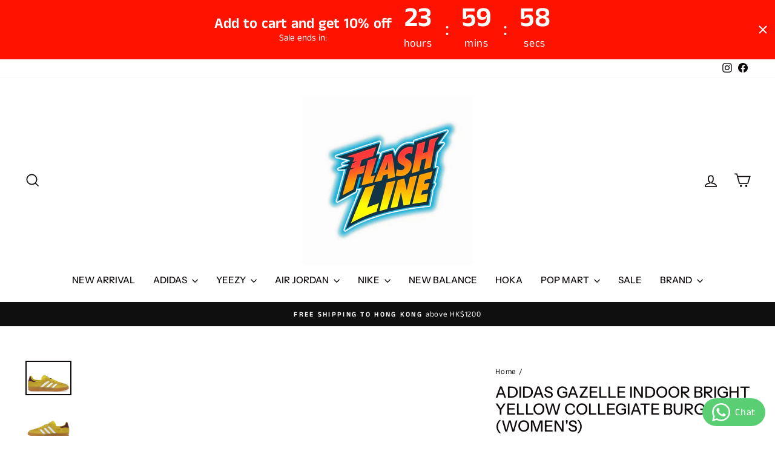

--- FILE ---
content_type: text/html; charset=utf-8
request_url: https://www.flashline.store/products/adidas-gazelle-indoor-bright-yellow-collegiate-burgundy-womens
body_size: 36555
content:
<!doctype html>
<html class="no-js" lang="en" dir="ltr">
<head>
  <meta charset="utf-8">
  <meta http-equiv="X-UA-Compatible" content="IE=edge,chrome=1">
  <meta name="viewport" content="width=device-width,initial-scale=1">
  <meta name="theme-color" content="#f7d57d">
  <link rel="canonical" href="https://www.flashline.store/products/adidas-gazelle-indoor-bright-yellow-collegiate-burgundy-womens">
  <link rel="preconnect" href="https://cdn.shopify.com" crossorigin>
  <link rel="preconnect" href="https://fonts.shopifycdn.com" crossorigin>
  <link rel="dns-prefetch" href="https://productreviews.shopifycdn.com">
  <link rel="dns-prefetch" href="https://ajax.googleapis.com">
  <link rel="dns-prefetch" href="https://maps.googleapis.com">
  <link rel="dns-prefetch" href="https://maps.gstatic.com"><title>adidas Gazelle Indoor Bright Yellow Collegiate Burgundy (Women&#39;s)
&ndash; Flash Line Store
</title>
<meta name="description" content="IE7003"><meta property="og:site_name" content="Flash Line Store">
  <meta property="og:url" content="https://www.flashline.store/products/adidas-gazelle-indoor-bright-yellow-collegiate-burgundy-womens">
  <meta property="og:title" content="adidas Gazelle Indoor Bright Yellow Collegiate Burgundy (Women&#39;s)">
  <meta property="og:type" content="product">
  <meta property="og:description" content="IE7003"><meta property="og:image" content="http://www.flashline.store/cdn/shop/files/IE70031.jpg?v=1700669831">
    <meta property="og:image:secure_url" content="https://www.flashline.store/cdn/shop/files/IE70031.jpg?v=1700669831">
    <meta property="og:image:width" content="1024">
    <meta property="og:image:height" content="768"><meta name="twitter:site" content="@">
  <meta name="twitter:card" content="summary_large_image">
  <meta name="twitter:title" content="adidas Gazelle Indoor Bright Yellow Collegiate Burgundy (Women's)">
  <meta name="twitter:description" content="IE7003">
<style data-shopify>@font-face {
  font-family: "Instrument Sans";
  font-weight: 500;
  font-style: normal;
  font-display: swap;
  src: url("//www.flashline.store/cdn/fonts/instrument_sans/instrumentsans_n5.1ce463e1cc056566f977610764d93d4704464858.woff2") format("woff2"),
       url("//www.flashline.store/cdn/fonts/instrument_sans/instrumentsans_n5.9079eb7bba230c9d8d8d3a7d101aa9d9f40b6d14.woff") format("woff");
}

  @font-face {
  font-family: "Anek Tamil";
  font-weight: 400;
  font-style: normal;
  font-display: swap;
  src: url("//www.flashline.store/cdn/fonts/anek_tamil/anektamil_n4.2c907daa645b7bbf6285dac0733760f08d99f2ba.woff2") format("woff2"),
       url("//www.flashline.store/cdn/fonts/anek_tamil/anektamil_n4.58d2b7d33afb43473289c2390c1128013680474b.woff") format("woff");
}


  @font-face {
  font-family: "Anek Tamil";
  font-weight: 600;
  font-style: normal;
  font-display: swap;
  src: url("//www.flashline.store/cdn/fonts/anek_tamil/anektamil_n6.13d943fa373f89bdb04239370fa3965b9b0af58f.woff2") format("woff2"),
       url("//www.flashline.store/cdn/fonts/anek_tamil/anektamil_n6.b10dd8cdd886c3b8bddecd2b006ad5899a39d9fb.woff") format("woff");
}

  
  
</style><link href="//www.flashline.store/cdn/shop/t/23/assets/theme.css?v=93626464380700918791758416532" rel="stylesheet" type="text/css" media="all" />
<style data-shopify>:root {
    --typeHeaderPrimary: "Instrument Sans";
    --typeHeaderFallback: sans-serif;
    --typeHeaderSize: 30px;
    --typeHeaderWeight: 500;
    --typeHeaderLineHeight: 1.1;
    --typeHeaderSpacing: 0.0em;

    --typeBasePrimary:"Anek Tamil";
    --typeBaseFallback:sans-serif;
    --typeBaseSize: 15px;
    --typeBaseWeight: 400;
    --typeBaseSpacing: 0.05em;
    --typeBaseLineHeight: 1.6;
    --typeBaselineHeightMinus01: 1.5;

    --typeCollectionTitle: 35px;

    --iconWeight: 4px;
    --iconLinecaps: miter;

    
        --buttonRadius: 3px;
    

    --colorGridOverlayOpacity: 0.0;
    --colorAnnouncement: #100f0f;
    --colorAnnouncementText: #ffffff;

    --colorBody: #ffffff;
    --colorBodyAlpha05: rgba(255, 255, 255, 0.05);
    --colorBodyDim: #f2f2f2;
    --colorBodyLightDim: #fafafa;
    --colorBodyMediumDim: #f5f5f5;


    --colorBorder: #e8e8e1;

    --colorBtnPrimary: #f7d57d;
    --colorBtnPrimaryLight: #fae5ad;
    --colorBtnPrimaryDim: #f6cd65;
    --colorBtnPrimaryText: #100f0f;

    --colorCartDot: #b30000;

    --colorDrawers: #ffffff;
    --colorDrawersDim: #f2f2f2;
    --colorDrawerBorder: #e8e8e1;
    --colorDrawerText: #0e0a0a;
    --colorDrawerTextDark: #000000;
    --colorDrawerButton: #362119;
    --colorDrawerButtonText: #ffffff;

    --colorFooter: #ffffff;
    --colorFooterText: #0e0a0a;
    --colorFooterTextAlpha01: #0e0a0a;

    --colorGridOverlay: #362219;
    --colorGridOverlayOpacity: 0.1;

    --colorHeaderTextAlpha01: rgba(14, 10, 10, 0.1);

    --colorHeroText: #ffffff;

    --colorSmallImageBg: #ffffff;
    --colorLargeImageBg: #0e0a0a;

    --colorImageOverlay: #000000;
    --colorImageOverlayOpacity: 0.0;
    --colorImageOverlayTextShadow: 0.13;

    --colorLink: #0e0a0a;

    --colorModalBg: rgba(230, 230, 230, 0.6);

    --colorNav: #ffffff;
    --colorNavText: #0e0a0a;

    --colorPrice: #362119;

    --colorSaleTag: #b30000;
    --colorSaleTagText: #ffffff;

    --colorTextBody: #0e0a0a;
    --colorTextBodyAlpha015: rgba(14, 10, 10, 0.15);
    --colorTextBodyAlpha005: rgba(14, 10, 10, 0.05);
    --colorTextBodyAlpha008: rgba(14, 10, 10, 0.08);
    --colorTextSavings: #b30000;

    --urlIcoSelect: url(//www.flashline.store/cdn/shop/t/23/assets/ico-select.svg);
    --urlIcoSelectFooter: url(//www.flashline.store/cdn/shop/t/23/assets/ico-select-footer.svg);
    --urlIcoSelectWhite: url(//www.flashline.store/cdn/shop/t/23/assets/ico-select-white.svg);

    --grid-gutter: 17px;
    --drawer-gutter: 20px;

    --sizeChartMargin: 25px 0;
    --sizeChartIconMargin: 5px;

    --newsletterReminderPadding: 40px;

    /*Shop Pay Installments*/
    --color-body-text: #0e0a0a;
    --color-body: #ffffff;
    --color-bg: #ffffff;
    }

    .placeholder-content {
    background-image: linear-gradient(100deg, #ffffff 40%, #f7f7f7 63%, #ffffff 79%);
    }</style><script>
    document.documentElement.className = document.documentElement.className.replace('no-js', 'js');

    window.theme = window.theme || {};
    theme.routes = {
      home: "/",
      cart: "/cart.js",
      cartPage: "/cart",
      cartAdd: "/cart/add.js",
      cartChange: "/cart/change.js",
      search: "/search",
      predictiveSearch: "/search/suggest"
    };
    theme.strings = {
      soldOut: "Sold Out",
      unavailable: "Unavailable",
      inStockLabel: "In stock, ready to ship",
      oneStockLabel: "Low stock - [count] item left",
      otherStockLabel: "Low stock - [count] items left",
      willNotShipUntil: "Ready to ship [date]",
      willBeInStockAfter: "Back in stock [date]",
      waitingForStock: "Inventory on the way",
      savePrice: "Save [saved_amount]",
      cartEmpty: "Your cart is currently empty.",
      cartTermsConfirmation: "You must agree with the terms and conditions of sales to check out",
      searchCollections: "Collections:",
      searchPages: "Pages:",
      searchArticles: "Articles:",
      productFrom: "from ",
      maxQuantity: "You can only have [quantity] of [title] in your cart."
    };
    theme.settings = {
      cartType: "page",
      isCustomerTemplate: false,
      moneyFormat: "${{amount}}",
      saveType: "dollar",
      productImageSize: "natural",
      productImageCover: true,
      predictiveSearch: true,
      predictiveSearchType: null,
      predictiveSearchVendor: false,
      predictiveSearchPrice: false,
      quickView: true,
      themeName: 'Impulse',
      themeVersion: "8.0.0"
    };
  </script>

  <script>window.performance && window.performance.mark && window.performance.mark('shopify.content_for_header.start');</script><meta name="facebook-domain-verification" content="k2oa9l1rlu07mce7szsv6edyqqdfc6">
<meta id="shopify-digital-wallet" name="shopify-digital-wallet" content="/59362574519/digital_wallets/dialog">
<meta name="shopify-checkout-api-token" content="da8c4a78c0b5b71ca90c85bec6ebb1c2">
<meta id="in-context-paypal-metadata" data-shop-id="59362574519" data-venmo-supported="false" data-environment="production" data-locale="en_US" data-paypal-v4="true" data-currency="HKD">
<link rel="alternate" type="application/json+oembed" href="https://www.flashline.store/products/adidas-gazelle-indoor-bright-yellow-collegiate-burgundy-womens.oembed">
<script async="async" src="/checkouts/internal/preloads.js?locale=en-HK"></script>
<script id="apple-pay-shop-capabilities" type="application/json">{"shopId":59362574519,"countryCode":"HK","currencyCode":"HKD","merchantCapabilities":["supports3DS"],"merchantId":"gid:\/\/shopify\/Shop\/59362574519","merchantName":"Flash Line Store","requiredBillingContactFields":["postalAddress","email","phone"],"requiredShippingContactFields":["postalAddress","email","phone"],"shippingType":"shipping","supportedNetworks":["visa","masterCard","amex"],"total":{"type":"pending","label":"Flash Line Store","amount":"1.00"},"shopifyPaymentsEnabled":true,"supportsSubscriptions":true}</script>
<script id="shopify-features" type="application/json">{"accessToken":"da8c4a78c0b5b71ca90c85bec6ebb1c2","betas":["rich-media-storefront-analytics"],"domain":"www.flashline.store","predictiveSearch":true,"shopId":59362574519,"locale":"en"}</script>
<script>var Shopify = Shopify || {};
Shopify.shop = "flashline-store.myshopify.com";
Shopify.locale = "en";
Shopify.currency = {"active":"HKD","rate":"1.0"};
Shopify.country = "HK";
Shopify.theme = {"name":"123 - 2025-09-21","id":146168086711,"schema_name":"Impulse","schema_version":"8.0.0","theme_store_id":null,"role":"main"};
Shopify.theme.handle = "null";
Shopify.theme.style = {"id":null,"handle":null};
Shopify.cdnHost = "www.flashline.store/cdn";
Shopify.routes = Shopify.routes || {};
Shopify.routes.root = "/";</script>
<script type="module">!function(o){(o.Shopify=o.Shopify||{}).modules=!0}(window);</script>
<script>!function(o){function n(){var o=[];function n(){o.push(Array.prototype.slice.apply(arguments))}return n.q=o,n}var t=o.Shopify=o.Shopify||{};t.loadFeatures=n(),t.autoloadFeatures=n()}(window);</script>
<script id="shop-js-analytics" type="application/json">{"pageType":"product"}</script>
<script defer="defer" async type="module" src="//www.flashline.store/cdn/shopifycloud/shop-js/modules/v2/client.init-shop-cart-sync_BN7fPSNr.en.esm.js"></script>
<script defer="defer" async type="module" src="//www.flashline.store/cdn/shopifycloud/shop-js/modules/v2/chunk.common_Cbph3Kss.esm.js"></script>
<script defer="defer" async type="module" src="//www.flashline.store/cdn/shopifycloud/shop-js/modules/v2/chunk.modal_DKumMAJ1.esm.js"></script>
<script type="module">
  await import("//www.flashline.store/cdn/shopifycloud/shop-js/modules/v2/client.init-shop-cart-sync_BN7fPSNr.en.esm.js");
await import("//www.flashline.store/cdn/shopifycloud/shop-js/modules/v2/chunk.common_Cbph3Kss.esm.js");
await import("//www.flashline.store/cdn/shopifycloud/shop-js/modules/v2/chunk.modal_DKumMAJ1.esm.js");

  window.Shopify.SignInWithShop?.initShopCartSync?.({"fedCMEnabled":true,"windoidEnabled":true});

</script>
<script>(function() {
  var isLoaded = false;
  function asyncLoad() {
    if (isLoaded) return;
    isLoaded = true;
    var urls = ["https:\/\/seo.apps.avada.io\/scripttag\/avada-seo-installed.js?shop=flashline-store.myshopify.com"];
    for (var i = 0; i < urls.length; i++) {
      var s = document.createElement('script');
      s.type = 'text/javascript';
      s.async = true;
      s.src = urls[i];
      var x = document.getElementsByTagName('script')[0];
      x.parentNode.insertBefore(s, x);
    }
  };
  if(window.attachEvent) {
    window.attachEvent('onload', asyncLoad);
  } else {
    window.addEventListener('load', asyncLoad, false);
  }
})();</script>
<script id="__st">var __st={"a":59362574519,"offset":28800,"reqid":"40669de3-c252-493d-8fcf-02b309402db0-1769718978","pageurl":"www.flashline.store\/products\/adidas-gazelle-indoor-bright-yellow-collegiate-burgundy-womens","u":"b32e2c3f56d8","p":"product","rtyp":"product","rid":7429365465271};</script>
<script>window.ShopifyPaypalV4VisibilityTracking = true;</script>
<script id="captcha-bootstrap">!function(){'use strict';const t='contact',e='account',n='new_comment',o=[[t,t],['blogs',n],['comments',n],[t,'customer']],c=[[e,'customer_login'],[e,'guest_login'],[e,'recover_customer_password'],[e,'create_customer']],r=t=>t.map((([t,e])=>`form[action*='/${t}']:not([data-nocaptcha='true']) input[name='form_type'][value='${e}']`)).join(','),a=t=>()=>t?[...document.querySelectorAll(t)].map((t=>t.form)):[];function s(){const t=[...o],e=r(t);return a(e)}const i='password',u='form_key',d=['recaptcha-v3-token','g-recaptcha-response','h-captcha-response',i],f=()=>{try{return window.sessionStorage}catch{return}},m='__shopify_v',_=t=>t.elements[u];function p(t,e,n=!1){try{const o=window.sessionStorage,c=JSON.parse(o.getItem(e)),{data:r}=function(t){const{data:e,action:n}=t;return t[m]||n?{data:e,action:n}:{data:t,action:n}}(c);for(const[e,n]of Object.entries(r))t.elements[e]&&(t.elements[e].value=n);n&&o.removeItem(e)}catch(o){console.error('form repopulation failed',{error:o})}}const l='form_type',E='cptcha';function T(t){t.dataset[E]=!0}const w=window,h=w.document,L='Shopify',v='ce_forms',y='captcha';let A=!1;((t,e)=>{const n=(g='f06e6c50-85a8-45c8-87d0-21a2b65856fe',I='https://cdn.shopify.com/shopifycloud/storefront-forms-hcaptcha/ce_storefront_forms_captcha_hcaptcha.v1.5.2.iife.js',D={infoText:'Protected by hCaptcha',privacyText:'Privacy',termsText:'Terms'},(t,e,n)=>{const o=w[L][v],c=o.bindForm;if(c)return c(t,g,e,D).then(n);var r;o.q.push([[t,g,e,D],n]),r=I,A||(h.body.append(Object.assign(h.createElement('script'),{id:'captcha-provider',async:!0,src:r})),A=!0)});var g,I,D;w[L]=w[L]||{},w[L][v]=w[L][v]||{},w[L][v].q=[],w[L][y]=w[L][y]||{},w[L][y].protect=function(t,e){n(t,void 0,e),T(t)},Object.freeze(w[L][y]),function(t,e,n,w,h,L){const[v,y,A,g]=function(t,e,n){const i=e?o:[],u=t?c:[],d=[...i,...u],f=r(d),m=r(i),_=r(d.filter((([t,e])=>n.includes(e))));return[a(f),a(m),a(_),s()]}(w,h,L),I=t=>{const e=t.target;return e instanceof HTMLFormElement?e:e&&e.form},D=t=>v().includes(t);t.addEventListener('submit',(t=>{const e=I(t);if(!e)return;const n=D(e)&&!e.dataset.hcaptchaBound&&!e.dataset.recaptchaBound,o=_(e),c=g().includes(e)&&(!o||!o.value);(n||c)&&t.preventDefault(),c&&!n&&(function(t){try{if(!f())return;!function(t){const e=f();if(!e)return;const n=_(t);if(!n)return;const o=n.value;o&&e.removeItem(o)}(t);const e=Array.from(Array(32),(()=>Math.random().toString(36)[2])).join('');!function(t,e){_(t)||t.append(Object.assign(document.createElement('input'),{type:'hidden',name:u})),t.elements[u].value=e}(t,e),function(t,e){const n=f();if(!n)return;const o=[...t.querySelectorAll(`input[type='${i}']`)].map((({name:t})=>t)),c=[...d,...o],r={};for(const[a,s]of new FormData(t).entries())c.includes(a)||(r[a]=s);n.setItem(e,JSON.stringify({[m]:1,action:t.action,data:r}))}(t,e)}catch(e){console.error('failed to persist form',e)}}(e),e.submit())}));const S=(t,e)=>{t&&!t.dataset[E]&&(n(t,e.some((e=>e===t))),T(t))};for(const o of['focusin','change'])t.addEventListener(o,(t=>{const e=I(t);D(e)&&S(e,y())}));const B=e.get('form_key'),M=e.get(l),P=B&&M;t.addEventListener('DOMContentLoaded',(()=>{const t=y();if(P)for(const e of t)e.elements[l].value===M&&p(e,B);[...new Set([...A(),...v().filter((t=>'true'===t.dataset.shopifyCaptcha))])].forEach((e=>S(e,t)))}))}(h,new URLSearchParams(w.location.search),n,t,e,['guest_login'])})(!0,!0)}();</script>
<script integrity="sha256-4kQ18oKyAcykRKYeNunJcIwy7WH5gtpwJnB7kiuLZ1E=" data-source-attribution="shopify.loadfeatures" defer="defer" src="//www.flashline.store/cdn/shopifycloud/storefront/assets/storefront/load_feature-a0a9edcb.js" crossorigin="anonymous"></script>
<script data-source-attribution="shopify.dynamic_checkout.dynamic.init">var Shopify=Shopify||{};Shopify.PaymentButton=Shopify.PaymentButton||{isStorefrontPortableWallets:!0,init:function(){window.Shopify.PaymentButton.init=function(){};var t=document.createElement("script");t.src="https://www.flashline.store/cdn/shopifycloud/portable-wallets/latest/portable-wallets.en.js",t.type="module",document.head.appendChild(t)}};
</script>
<script data-source-attribution="shopify.dynamic_checkout.buyer_consent">
  function portableWalletsHideBuyerConsent(e){var t=document.getElementById("shopify-buyer-consent"),n=document.getElementById("shopify-subscription-policy-button");t&&n&&(t.classList.add("hidden"),t.setAttribute("aria-hidden","true"),n.removeEventListener("click",e))}function portableWalletsShowBuyerConsent(e){var t=document.getElementById("shopify-buyer-consent"),n=document.getElementById("shopify-subscription-policy-button");t&&n&&(t.classList.remove("hidden"),t.removeAttribute("aria-hidden"),n.addEventListener("click",e))}window.Shopify?.PaymentButton&&(window.Shopify.PaymentButton.hideBuyerConsent=portableWalletsHideBuyerConsent,window.Shopify.PaymentButton.showBuyerConsent=portableWalletsShowBuyerConsent);
</script>
<script>
  function portableWalletsCleanup(e){e&&e.src&&console.error("Failed to load portable wallets script "+e.src);var t=document.querySelectorAll("shopify-accelerated-checkout .shopify-payment-button__skeleton, shopify-accelerated-checkout-cart .wallet-cart-button__skeleton"),e=document.getElementById("shopify-buyer-consent");for(let e=0;e<t.length;e++)t[e].remove();e&&e.remove()}function portableWalletsNotLoadedAsModule(e){e instanceof ErrorEvent&&"string"==typeof e.message&&e.message.includes("import.meta")&&"string"==typeof e.filename&&e.filename.includes("portable-wallets")&&(window.removeEventListener("error",portableWalletsNotLoadedAsModule),window.Shopify.PaymentButton.failedToLoad=e,"loading"===document.readyState?document.addEventListener("DOMContentLoaded",window.Shopify.PaymentButton.init):window.Shopify.PaymentButton.init())}window.addEventListener("error",portableWalletsNotLoadedAsModule);
</script>

<script type="module" src="https://www.flashline.store/cdn/shopifycloud/portable-wallets/latest/portable-wallets.en.js" onError="portableWalletsCleanup(this)" crossorigin="anonymous"></script>
<script nomodule>
  document.addEventListener("DOMContentLoaded", portableWalletsCleanup);
</script>

<link id="shopify-accelerated-checkout-styles" rel="stylesheet" media="screen" href="https://www.flashline.store/cdn/shopifycloud/portable-wallets/latest/accelerated-checkout-backwards-compat.css" crossorigin="anonymous">
<style id="shopify-accelerated-checkout-cart">
        #shopify-buyer-consent {
  margin-top: 1em;
  display: inline-block;
  width: 100%;
}

#shopify-buyer-consent.hidden {
  display: none;
}

#shopify-subscription-policy-button {
  background: none;
  border: none;
  padding: 0;
  text-decoration: underline;
  font-size: inherit;
  cursor: pointer;
}

#shopify-subscription-policy-button::before {
  box-shadow: none;
}

      </style>

<script>window.performance && window.performance.mark && window.performance.mark('shopify.content_for_header.end');</script>

  <script src="//www.flashline.store/cdn/shop/t/23/assets/vendor-scripts-v11.js" defer="defer"></script><script src="//www.flashline.store/cdn/shop/t/23/assets/theme.js?v=22325264162658116151758416514" defer="defer"></script>
<!-- BEGIN app block: shopify://apps/gsc-countdown-timer/blocks/countdown-bar/58dc5b1b-43d2-4209-b1f3-52aff31643ed --><style>
  .gta-block__error {
    display: flex;
    flex-flow: column nowrap;
    gap: 12px;
    padding: 32px;
    border-radius: 12px;
    margin: 12px 0;
    background-color: #fff1e3;
    color: #412d00;
  }

  .gta-block__error-title {
    font-size: 18px;
    font-weight: 600;
    line-height: 28px;
  }

  .gta-block__error-body {
    font-size: 14px;
    line-height: 24px;
  }
</style>

<script>
  (function () {
    try {
      window.GSC_COUNTDOWN_META = {
        product_collections: [{"id":278552314039,"handle":"adidas","title":"Adidas","updated_at":"2025-08-30T19:15:09+08:00","body_html":"","published_at":"2021-09-19T00:47:47+08:00","sort_order":"best-selling","template_suffix":"","disjunctive":false,"rules":[{"column":"title","relation":"contains","condition":"adidas"}],"published_scope":"global"},{"id":291433906359,"handle":"gazelle","title":"Gazelle","updated_at":"2024-05-28T04:59:41+08:00","body_html":"","published_at":"2023-12-11T18:39:40+08:00","sort_order":"best-selling","template_suffix":"","disjunctive":false,"rules":[{"column":"title","relation":"contains","condition":"Gazelle"}],"published_scope":"global"}],
        product_tags: [],
      };

      const widgets = [{"bar":{"sticky":true,"justify":"center","position":"top","closeButton":{"color":"#ffffff","enabled":true}},"key":"GSC-BAR-EuNXAdXsttmL","type":"bar","timer":{"date":"2025-09-25T00:00:00.000Z","mode":"evergreen","hours":24,"onEnd":"restart","minutes":0,"seconds":0,"recurring":{"endHours":0,"endMinutes":0,"repeatDays":[],"startHours":0,"startMinutes":0},"scheduling":{"end":null,"start":null}},"content":{"align":"center","items":[{"id":"text-mKUynSzLDjSk","type":"text","align":"left","color":"#ffffff","value":"Add to cart and get 10% off ","enabled":true,"padding":{"mobile":{},"desktop":{}},"fontFamily":"font1","fontWeight":"700","textTransform":"unset","mobileFontSize":"16px","desktopFontSize":"24px","mobileLineHeight":"1.3","desktopLineHeight":"1.2","mobileLetterSpacing":"0","desktopLetterSpacing":"0"},{"id":"text-QXhNCKVjbkuU","type":"text","align":"left","color":"#ffffff","value":"Sale ends in:","enabled":true,"padding":{"mobile":{},"desktop":{}},"fontFamily":"font1","fontWeight":"400","textTransform":"unset","mobileFontSize":"12px","desktopFontSize":"15px","mobileLineHeight":"1.3","desktopLineHeight":"1.3","mobileLetterSpacing":"0","desktopLetterSpacing":"0"},{"id":"timer-gCRIsNBiECYx","type":"timer","view":"custom","border":{"size":"2px","color":"#FFFFFF","enabled":false},"digits":{"color":"#ffffff","fontSize":"60px","fontFamily":"font2","fontWeight":"600"},"labels":{"days":"days","color":"#ffffff","hours":"hours","enabled":true,"minutes":"mins","seconds":"secs","fontSize":"24px","fontFamily":"font3","fontWeight":"500","milliseconds":"ms","textTransform":"unset"},"layout":"separate","margin":{"mobile":{},"desktop":{}},"radius":{"value":"16px","enabled":false},"shadow":{"type":"","color":"black","enabled":true},"enabled":true,"padding":{"mobile":{},"desktop":{"top":"0px"}},"fontSize":{"mobile":"14px","desktop":"18px"},"separator":{"type":"colon","color":"#ffffff","enabled":true},"background":{"blur":"2px","color":"#eeeeee","enabled":false},"unitFormat":"h:m:s","mobileWidth":"160px","desktopWidth":"280px"},{"id":"button-WCdwuhmsNXEp","href":"https:\/\/shopify.com","type":"button","label":"Shop now","width":"content","border":{"size":"2px","color":"#000000","enabled":false},"margin":{"mobile":{"top":"0px","left":"0px","right":"0px","bottom":"0px"},"desktop":{"top":"0px","left":"0px","right":"0px","bottom":"0px"}},"radius":{"value":"8px","enabled":true},"target":"_self","enabled":false,"padding":{"mobile":{"top":"8px","left":"12px","right":"12px","bottom":"8px"},"desktop":{"top":"12px","left":"32px","right":"32px","bottom":"12px"}},"textColor":"#ffffff","background":{"blur":"0px","color":"#000000","enabled":true},"fontFamily":"font1","fontWeight":"500","textTransform":"unset","mobileFontSize":"12px","desktopFontSize":"14px","mobileLetterSpacing":"0","desktopLetterSpacing":"0"},{"id":"coupon-MqcHFhTHGfDI","code":"PASTE YOUR CODE","icon":{"type":"discount-star","enabled":true},"type":"coupon","label":"Save 35%","action":"copy","border":{"size":"1px","color":"#9e9e9e","enabled":true},"margin":{"mobile":{"top":"0px","left":"0px","right":"0px","bottom":"0px"},"desktop":{"top":"0px","left":"0px","right":"0px","bottom":"0px"}},"radius":{"value":"6px","enabled":true},"enabled":false,"padding":{"mobile":{"top":"4px","left":"12px","right":"12px","bottom":"4px"},"desktop":{"top":"8px","left":"16px","right":"16px","bottom":"8px"}},"textColor":"#000000","background":{"blur":"0px","color":"#eeeeee","enabled":true},"fontFamily":"font1","fontWeight":"600","textTransform":"uppercase","mobileFontSize":"12px","desktopFontSize":"14px"}],"border":{"size":"1px","color":"#000000","enabled":false},"layout":"column","margin":{"mobile":{"top":"0px","left":"0px","right":"0px","bottom":"0px"},"desktop":{"top":"0px","left":"0px","right":"0px","bottom":"0px"}},"radius":{"value":"8px","enabled":false},"padding":{"mobile":{"top":"4px","left":"0px","right":"0px","bottom":"4px"},"desktop":{"top":"8px","left":"28px","right":"28px","bottom":"8px"}},"mobileGap":"6px","background":{"src":null,"blur":"0px","source":"color","bgColor":"#ff1200","enabled":true,"overlayColor":"rgba(0,0,0,0)"},"desktopGap":"24px","mobileWidth":"100%","desktopWidth":"400px","backgroundClick":{"url":"","target":"_self","enabled":false}},"enabled":true,"general":{"font1":"inherit","font2":"inherit","font3":"inherit","preset":"bar1","breakpoint":"768px"},"section":null,"userCss":"","targeting":{"geo":null,"pages":{"cart":true,"home":true,"other":true,"password":true,"products":{"mode":"all","tags":[],"enabled":true,"specificProducts":[],"productsInCollections":[]},"collections":{"mode":"all","items":[],"enabled":true}}}}];

      if (Array.isArray(window.GSC_COUNTDOWN_WIDGETS)) {
        window.GSC_COUNTDOWN_WIDGETS.push(...widgets);
      } else {
        window.GSC_COUNTDOWN_WIDGETS = widgets || [];
      }
    } catch (e) {
      console.log(e);
    }
  })();
</script>


<!-- END app block --><!-- BEGIN app block: shopify://apps/whatsapp-button/blocks/app-embed-block/96d80a63-e860-4262-a001-8b82ac4d00e6 --><script>
    (function() {
        function asyncLoad() {
            var url = 'https://whatsapp-button.eazeapps.io/api/buttonInstallation/scriptTag?shopId=42981&v=1758649999';
            var s = document.createElement('script');
            s.type = 'text/javascript';
            s.async = true;
            s.src = url;
            var x = document.getElementsByTagName('script')[0];
            x.parentNode.insertBefore(s, x);
        };
        if(window.attachEvent) {
            window.attachEvent('onload', asyncLoad);
        } else {
            window.addEventListener('load', asyncLoad, false);
        }
    })();
</script>

<!-- END app block --><script src="https://cdn.shopify.com/extensions/019a0283-dad8-7bc7-bb66-b523cba67540/countdown-app-root-55/assets/gsc-countdown-widget.js" type="text/javascript" defer="defer"></script>
<link href="https://monorail-edge.shopifysvc.com" rel="dns-prefetch">
<script>(function(){if ("sendBeacon" in navigator && "performance" in window) {try {var session_token_from_headers = performance.getEntriesByType('navigation')[0].serverTiming.find(x => x.name == '_s').description;} catch {var session_token_from_headers = undefined;}var session_cookie_matches = document.cookie.match(/_shopify_s=([^;]*)/);var session_token_from_cookie = session_cookie_matches && session_cookie_matches.length === 2 ? session_cookie_matches[1] : "";var session_token = session_token_from_headers || session_token_from_cookie || "";function handle_abandonment_event(e) {var entries = performance.getEntries().filter(function(entry) {return /monorail-edge.shopifysvc.com/.test(entry.name);});if (!window.abandonment_tracked && entries.length === 0) {window.abandonment_tracked = true;var currentMs = Date.now();var navigation_start = performance.timing.navigationStart;var payload = {shop_id: 59362574519,url: window.location.href,navigation_start,duration: currentMs - navigation_start,session_token,page_type: "product"};window.navigator.sendBeacon("https://monorail-edge.shopifysvc.com/v1/produce", JSON.stringify({schema_id: "online_store_buyer_site_abandonment/1.1",payload: payload,metadata: {event_created_at_ms: currentMs,event_sent_at_ms: currentMs}}));}}window.addEventListener('pagehide', handle_abandonment_event);}}());</script>
<script id="web-pixels-manager-setup">(function e(e,d,r,n,o){if(void 0===o&&(o={}),!Boolean(null===(a=null===(i=window.Shopify)||void 0===i?void 0:i.analytics)||void 0===a?void 0:a.replayQueue)){var i,a;window.Shopify=window.Shopify||{};var t=window.Shopify;t.analytics=t.analytics||{};var s=t.analytics;s.replayQueue=[],s.publish=function(e,d,r){return s.replayQueue.push([e,d,r]),!0};try{self.performance.mark("wpm:start")}catch(e){}var l=function(){var e={modern:/Edge?\/(1{2}[4-9]|1[2-9]\d|[2-9]\d{2}|\d{4,})\.\d+(\.\d+|)|Firefox\/(1{2}[4-9]|1[2-9]\d|[2-9]\d{2}|\d{4,})\.\d+(\.\d+|)|Chrom(ium|e)\/(9{2}|\d{3,})\.\d+(\.\d+|)|(Maci|X1{2}).+ Version\/(15\.\d+|(1[6-9]|[2-9]\d|\d{3,})\.\d+)([,.]\d+|)( \(\w+\)|)( Mobile\/\w+|) Safari\/|Chrome.+OPR\/(9{2}|\d{3,})\.\d+\.\d+|(CPU[ +]OS|iPhone[ +]OS|CPU[ +]iPhone|CPU IPhone OS|CPU iPad OS)[ +]+(15[._]\d+|(1[6-9]|[2-9]\d|\d{3,})[._]\d+)([._]\d+|)|Android:?[ /-](13[3-9]|1[4-9]\d|[2-9]\d{2}|\d{4,})(\.\d+|)(\.\d+|)|Android.+Firefox\/(13[5-9]|1[4-9]\d|[2-9]\d{2}|\d{4,})\.\d+(\.\d+|)|Android.+Chrom(ium|e)\/(13[3-9]|1[4-9]\d|[2-9]\d{2}|\d{4,})\.\d+(\.\d+|)|SamsungBrowser\/([2-9]\d|\d{3,})\.\d+/,legacy:/Edge?\/(1[6-9]|[2-9]\d|\d{3,})\.\d+(\.\d+|)|Firefox\/(5[4-9]|[6-9]\d|\d{3,})\.\d+(\.\d+|)|Chrom(ium|e)\/(5[1-9]|[6-9]\d|\d{3,})\.\d+(\.\d+|)([\d.]+$|.*Safari\/(?![\d.]+ Edge\/[\d.]+$))|(Maci|X1{2}).+ Version\/(10\.\d+|(1[1-9]|[2-9]\d|\d{3,})\.\d+)([,.]\d+|)( \(\w+\)|)( Mobile\/\w+|) Safari\/|Chrome.+OPR\/(3[89]|[4-9]\d|\d{3,})\.\d+\.\d+|(CPU[ +]OS|iPhone[ +]OS|CPU[ +]iPhone|CPU IPhone OS|CPU iPad OS)[ +]+(10[._]\d+|(1[1-9]|[2-9]\d|\d{3,})[._]\d+)([._]\d+|)|Android:?[ /-](13[3-9]|1[4-9]\d|[2-9]\d{2}|\d{4,})(\.\d+|)(\.\d+|)|Mobile Safari.+OPR\/([89]\d|\d{3,})\.\d+\.\d+|Android.+Firefox\/(13[5-9]|1[4-9]\d|[2-9]\d{2}|\d{4,})\.\d+(\.\d+|)|Android.+Chrom(ium|e)\/(13[3-9]|1[4-9]\d|[2-9]\d{2}|\d{4,})\.\d+(\.\d+|)|Android.+(UC? ?Browser|UCWEB|U3)[ /]?(15\.([5-9]|\d{2,})|(1[6-9]|[2-9]\d|\d{3,})\.\d+)\.\d+|SamsungBrowser\/(5\.\d+|([6-9]|\d{2,})\.\d+)|Android.+MQ{2}Browser\/(14(\.(9|\d{2,})|)|(1[5-9]|[2-9]\d|\d{3,})(\.\d+|))(\.\d+|)|K[Aa][Ii]OS\/(3\.\d+|([4-9]|\d{2,})\.\d+)(\.\d+|)/},d=e.modern,r=e.legacy,n=navigator.userAgent;return n.match(d)?"modern":n.match(r)?"legacy":"unknown"}(),u="modern"===l?"modern":"legacy",c=(null!=n?n:{modern:"",legacy:""})[u],f=function(e){return[e.baseUrl,"/wpm","/b",e.hashVersion,"modern"===e.buildTarget?"m":"l",".js"].join("")}({baseUrl:d,hashVersion:r,buildTarget:u}),m=function(e){var d=e.version,r=e.bundleTarget,n=e.surface,o=e.pageUrl,i=e.monorailEndpoint;return{emit:function(e){var a=e.status,t=e.errorMsg,s=(new Date).getTime(),l=JSON.stringify({metadata:{event_sent_at_ms:s},events:[{schema_id:"web_pixels_manager_load/3.1",payload:{version:d,bundle_target:r,page_url:o,status:a,surface:n,error_msg:t},metadata:{event_created_at_ms:s}}]});if(!i)return console&&console.warn&&console.warn("[Web Pixels Manager] No Monorail endpoint provided, skipping logging."),!1;try{return self.navigator.sendBeacon.bind(self.navigator)(i,l)}catch(e){}var u=new XMLHttpRequest;try{return u.open("POST",i,!0),u.setRequestHeader("Content-Type","text/plain"),u.send(l),!0}catch(e){return console&&console.warn&&console.warn("[Web Pixels Manager] Got an unhandled error while logging to Monorail."),!1}}}}({version:r,bundleTarget:l,surface:e.surface,pageUrl:self.location.href,monorailEndpoint:e.monorailEndpoint});try{o.browserTarget=l,function(e){var d=e.src,r=e.async,n=void 0===r||r,o=e.onload,i=e.onerror,a=e.sri,t=e.scriptDataAttributes,s=void 0===t?{}:t,l=document.createElement("script"),u=document.querySelector("head"),c=document.querySelector("body");if(l.async=n,l.src=d,a&&(l.integrity=a,l.crossOrigin="anonymous"),s)for(var f in s)if(Object.prototype.hasOwnProperty.call(s,f))try{l.dataset[f]=s[f]}catch(e){}if(o&&l.addEventListener("load",o),i&&l.addEventListener("error",i),u)u.appendChild(l);else{if(!c)throw new Error("Did not find a head or body element to append the script");c.appendChild(l)}}({src:f,async:!0,onload:function(){if(!function(){var e,d;return Boolean(null===(d=null===(e=window.Shopify)||void 0===e?void 0:e.analytics)||void 0===d?void 0:d.initialized)}()){var d=window.webPixelsManager.init(e)||void 0;if(d){var r=window.Shopify.analytics;r.replayQueue.forEach((function(e){var r=e[0],n=e[1],o=e[2];d.publishCustomEvent(r,n,o)})),r.replayQueue=[],r.publish=d.publishCustomEvent,r.visitor=d.visitor,r.initialized=!0}}},onerror:function(){return m.emit({status:"failed",errorMsg:"".concat(f," has failed to load")})},sri:function(e){var d=/^sha384-[A-Za-z0-9+/=]+$/;return"string"==typeof e&&d.test(e)}(c)?c:"",scriptDataAttributes:o}),m.emit({status:"loading"})}catch(e){m.emit({status:"failed",errorMsg:(null==e?void 0:e.message)||"Unknown error"})}}})({shopId: 59362574519,storefrontBaseUrl: "https://www.flashline.store",extensionsBaseUrl: "https://extensions.shopifycdn.com/cdn/shopifycloud/web-pixels-manager",monorailEndpoint: "https://monorail-edge.shopifysvc.com/unstable/produce_batch",surface: "storefront-renderer",enabledBetaFlags: ["2dca8a86"],webPixelsConfigList: [{"id":"198148279","configuration":"{\"pixel_id\":\"571539535916807\",\"pixel_type\":\"facebook_pixel\"}","eventPayloadVersion":"v1","runtimeContext":"OPEN","scriptVersion":"ca16bc87fe92b6042fbaa3acc2fbdaa6","type":"APP","apiClientId":2329312,"privacyPurposes":["ANALYTICS","MARKETING","SALE_OF_DATA"],"dataSharingAdjustments":{"protectedCustomerApprovalScopes":["read_customer_address","read_customer_email","read_customer_name","read_customer_personal_data","read_customer_phone"]}},{"id":"shopify-app-pixel","configuration":"{}","eventPayloadVersion":"v1","runtimeContext":"STRICT","scriptVersion":"0450","apiClientId":"shopify-pixel","type":"APP","privacyPurposes":["ANALYTICS","MARKETING"]},{"id":"shopify-custom-pixel","eventPayloadVersion":"v1","runtimeContext":"LAX","scriptVersion":"0450","apiClientId":"shopify-pixel","type":"CUSTOM","privacyPurposes":["ANALYTICS","MARKETING"]}],isMerchantRequest: false,initData: {"shop":{"name":"Flash Line Store","paymentSettings":{"currencyCode":"HKD"},"myshopifyDomain":"flashline-store.myshopify.com","countryCode":"HK","storefrontUrl":"https:\/\/www.flashline.store"},"customer":null,"cart":null,"checkout":null,"productVariants":[{"price":{"amount":0.0,"currencyCode":"HKD"},"product":{"title":"adidas Gazelle Indoor Bright Yellow Collegiate Burgundy (Women's)","vendor":"adidas","id":"7429365465271","untranslatedTitle":"adidas Gazelle Indoor Bright Yellow Collegiate Burgundy (Women's)","url":"\/products\/adidas-gazelle-indoor-bright-yellow-collegiate-burgundy-womens","type":""},"id":"42059498520759","image":{"src":"\/\/www.flashline.store\/cdn\/shop\/files\/IE70031.jpg?v=1700669831"},"sku":"IE7003-US 4.5W","title":"US 4.5W","untranslatedTitle":"US 4.5W"},{"price":{"amount":1939.0,"currencyCode":"HKD"},"product":{"title":"adidas Gazelle Indoor Bright Yellow Collegiate Burgundy (Women's)","vendor":"adidas","id":"7429365465271","untranslatedTitle":"adidas Gazelle Indoor Bright Yellow Collegiate Burgundy (Women's)","url":"\/products\/adidas-gazelle-indoor-bright-yellow-collegiate-burgundy-womens","type":""},"id":"42059498553527","image":{"src":"\/\/www.flashline.store\/cdn\/shop\/files\/IE70031.jpg?v=1700669831"},"sku":"IE7003-US 5W","title":"US 5W","untranslatedTitle":"US 5W"},{"price":{"amount":0.0,"currencyCode":"HKD"},"product":{"title":"adidas Gazelle Indoor Bright Yellow Collegiate Burgundy (Women's)","vendor":"adidas","id":"7429365465271","untranslatedTitle":"adidas Gazelle Indoor Bright Yellow Collegiate Burgundy (Women's)","url":"\/products\/adidas-gazelle-indoor-bright-yellow-collegiate-burgundy-womens","type":""},"id":"42059498586295","image":{"src":"\/\/www.flashline.store\/cdn\/shop\/files\/IE70031.jpg?v=1700669831"},"sku":"IE7003-US 5.5W","title":"US 5.5W","untranslatedTitle":"US 5.5W"},{"price":{"amount":2129.0,"currencyCode":"HKD"},"product":{"title":"adidas Gazelle Indoor Bright Yellow Collegiate Burgundy (Women's)","vendor":"adidas","id":"7429365465271","untranslatedTitle":"adidas Gazelle Indoor Bright Yellow Collegiate Burgundy (Women's)","url":"\/products\/adidas-gazelle-indoor-bright-yellow-collegiate-burgundy-womens","type":""},"id":"42059498619063","image":{"src":"\/\/www.flashline.store\/cdn\/shop\/files\/IE70031.jpg?v=1700669831"},"sku":"IE7003-US 6W","title":"US 6W","untranslatedTitle":"US 6W"},{"price":{"amount":0.0,"currencyCode":"HKD"},"product":{"title":"adidas Gazelle Indoor Bright Yellow Collegiate Burgundy (Women's)","vendor":"adidas","id":"7429365465271","untranslatedTitle":"adidas Gazelle Indoor Bright Yellow Collegiate Burgundy (Women's)","url":"\/products\/adidas-gazelle-indoor-bright-yellow-collegiate-burgundy-womens","type":""},"id":"42059498651831","image":{"src":"\/\/www.flashline.store\/cdn\/shop\/files\/IE70031.jpg?v=1700669831"},"sku":"IE7003-US 6.5W","title":"US 6.5W","untranslatedTitle":"US 6.5W"},{"price":{"amount":0.0,"currencyCode":"HKD"},"product":{"title":"adidas Gazelle Indoor Bright Yellow Collegiate Burgundy (Women's)","vendor":"adidas","id":"7429365465271","untranslatedTitle":"adidas Gazelle Indoor Bright Yellow Collegiate Burgundy (Women's)","url":"\/products\/adidas-gazelle-indoor-bright-yellow-collegiate-burgundy-womens","type":""},"id":"42059498684599","image":{"src":"\/\/www.flashline.store\/cdn\/shop\/files\/IE70031.jpg?v=1700669831"},"sku":"IE7003-US 7W","title":"US 7W","untranslatedTitle":"US 7W"},{"price":{"amount":1099.0,"currencyCode":"HKD"},"product":{"title":"adidas Gazelle Indoor Bright Yellow Collegiate Burgundy (Women's)","vendor":"adidas","id":"7429365465271","untranslatedTitle":"adidas Gazelle Indoor Bright Yellow Collegiate Burgundy (Women's)","url":"\/products\/adidas-gazelle-indoor-bright-yellow-collegiate-burgundy-womens","type":""},"id":"42059498717367","image":{"src":"\/\/www.flashline.store\/cdn\/shop\/files\/IE70031.jpg?v=1700669831"},"sku":"IE7003-US 7.5W","title":"US 7.5W","untranslatedTitle":"US 7.5W"},{"price":{"amount":0.0,"currencyCode":"HKD"},"product":{"title":"adidas Gazelle Indoor Bright Yellow Collegiate Burgundy (Women's)","vendor":"adidas","id":"7429365465271","untranslatedTitle":"adidas Gazelle Indoor Bright Yellow Collegiate Burgundy (Women's)","url":"\/products\/adidas-gazelle-indoor-bright-yellow-collegiate-burgundy-womens","type":""},"id":"42059498750135","image":{"src":"\/\/www.flashline.store\/cdn\/shop\/files\/IE70031.jpg?v=1700669831"},"sku":"IE7003-US 8W","title":"US 8W","untranslatedTitle":"US 8W"},{"price":{"amount":1239.0,"currencyCode":"HKD"},"product":{"title":"adidas Gazelle Indoor Bright Yellow Collegiate Burgundy (Women's)","vendor":"adidas","id":"7429365465271","untranslatedTitle":"adidas Gazelle Indoor Bright Yellow Collegiate Burgundy (Women's)","url":"\/products\/adidas-gazelle-indoor-bright-yellow-collegiate-burgundy-womens","type":""},"id":"42059498782903","image":{"src":"\/\/www.flashline.store\/cdn\/shop\/files\/IE70031.jpg?v=1700669831"},"sku":"IE7003-US 8.5W","title":"US 8.5W","untranslatedTitle":"US 8.5W"},{"price":{"amount":919.0,"currencyCode":"HKD"},"product":{"title":"adidas Gazelle Indoor Bright Yellow Collegiate Burgundy (Women's)","vendor":"adidas","id":"7429365465271","untranslatedTitle":"adidas Gazelle Indoor Bright Yellow Collegiate Burgundy (Women's)","url":"\/products\/adidas-gazelle-indoor-bright-yellow-collegiate-burgundy-womens","type":""},"id":"42059498815671","image":{"src":"\/\/www.flashline.store\/cdn\/shop\/files\/IE70031.jpg?v=1700669831"},"sku":"IE7003-US 9W","title":"US 9W","untranslatedTitle":"US 9W"},{"price":{"amount":5589.0,"currencyCode":"HKD"},"product":{"title":"adidas Gazelle Indoor Bright Yellow Collegiate Burgundy (Women's)","vendor":"adidas","id":"7429365465271","untranslatedTitle":"adidas Gazelle Indoor Bright Yellow Collegiate Burgundy (Women's)","url":"\/products\/adidas-gazelle-indoor-bright-yellow-collegiate-burgundy-womens","type":""},"id":"42059498848439","image":{"src":"\/\/www.flashline.store\/cdn\/shop\/files\/IE70031.jpg?v=1700669831"},"sku":"IE7003-US 9.5W","title":"US 9.5W","untranslatedTitle":"US 9.5W"},{"price":{"amount":1189.0,"currencyCode":"HKD"},"product":{"title":"adidas Gazelle Indoor Bright Yellow Collegiate Burgundy (Women's)","vendor":"adidas","id":"7429365465271","untranslatedTitle":"adidas Gazelle Indoor Bright Yellow Collegiate Burgundy (Women's)","url":"\/products\/adidas-gazelle-indoor-bright-yellow-collegiate-burgundy-womens","type":""},"id":"42059498881207","image":{"src":"\/\/www.flashline.store\/cdn\/shop\/files\/IE70031.jpg?v=1700669831"},"sku":"IE7003-US 10W","title":"US 10W","untranslatedTitle":"US 10W"},{"price":{"amount":2059.0,"currencyCode":"HKD"},"product":{"title":"adidas Gazelle Indoor Bright Yellow Collegiate Burgundy (Women's)","vendor":"adidas","id":"7429365465271","untranslatedTitle":"adidas Gazelle Indoor Bright Yellow Collegiate Burgundy (Women's)","url":"\/products\/adidas-gazelle-indoor-bright-yellow-collegiate-burgundy-womens","type":""},"id":"42059498913975","image":{"src":"\/\/www.flashline.store\/cdn\/shop\/files\/IE70031.jpg?v=1700669831"},"sku":"IE7003-US 10.5W","title":"US 10.5W","untranslatedTitle":"US 10.5W"},{"price":{"amount":989.0,"currencyCode":"HKD"},"product":{"title":"adidas Gazelle Indoor Bright Yellow Collegiate Burgundy (Women's)","vendor":"adidas","id":"7429365465271","untranslatedTitle":"adidas Gazelle Indoor Bright Yellow Collegiate Burgundy (Women's)","url":"\/products\/adidas-gazelle-indoor-bright-yellow-collegiate-burgundy-womens","type":""},"id":"42059498946743","image":{"src":"\/\/www.flashline.store\/cdn\/shop\/files\/IE70031.jpg?v=1700669831"},"sku":"IE7003-US 11W","title":"US 11W","untranslatedTitle":"US 11W"},{"price":{"amount":2779.0,"currencyCode":"HKD"},"product":{"title":"adidas Gazelle Indoor Bright Yellow Collegiate Burgundy (Women's)","vendor":"adidas","id":"7429365465271","untranslatedTitle":"adidas Gazelle Indoor Bright Yellow Collegiate Burgundy (Women's)","url":"\/products\/adidas-gazelle-indoor-bright-yellow-collegiate-burgundy-womens","type":""},"id":"42059498979511","image":{"src":"\/\/www.flashline.store\/cdn\/shop\/files\/IE70031.jpg?v=1700669831"},"sku":"IE7003-US 11.5W","title":"US 11.5W","untranslatedTitle":"US 11.5W"}],"purchasingCompany":null},},"https://www.flashline.store/cdn","1d2a099fw23dfb22ep557258f5m7a2edbae",{"modern":"","legacy":""},{"shopId":"59362574519","storefrontBaseUrl":"https:\/\/www.flashline.store","extensionBaseUrl":"https:\/\/extensions.shopifycdn.com\/cdn\/shopifycloud\/web-pixels-manager","surface":"storefront-renderer","enabledBetaFlags":"[\"2dca8a86\"]","isMerchantRequest":"false","hashVersion":"1d2a099fw23dfb22ep557258f5m7a2edbae","publish":"custom","events":"[[\"page_viewed\",{}],[\"product_viewed\",{\"productVariant\":{\"price\":{\"amount\":1939.0,\"currencyCode\":\"HKD\"},\"product\":{\"title\":\"adidas Gazelle Indoor Bright Yellow Collegiate Burgundy (Women's)\",\"vendor\":\"adidas\",\"id\":\"7429365465271\",\"untranslatedTitle\":\"adidas Gazelle Indoor Bright Yellow Collegiate Burgundy (Women's)\",\"url\":\"\/products\/adidas-gazelle-indoor-bright-yellow-collegiate-burgundy-womens\",\"type\":\"\"},\"id\":\"42059498553527\",\"image\":{\"src\":\"\/\/www.flashline.store\/cdn\/shop\/files\/IE70031.jpg?v=1700669831\"},\"sku\":\"IE7003-US 5W\",\"title\":\"US 5W\",\"untranslatedTitle\":\"US 5W\"}}]]"});</script><script>
  window.ShopifyAnalytics = window.ShopifyAnalytics || {};
  window.ShopifyAnalytics.meta = window.ShopifyAnalytics.meta || {};
  window.ShopifyAnalytics.meta.currency = 'HKD';
  var meta = {"product":{"id":7429365465271,"gid":"gid:\/\/shopify\/Product\/7429365465271","vendor":"adidas","type":"","handle":"adidas-gazelle-indoor-bright-yellow-collegiate-burgundy-womens","variants":[{"id":42059498520759,"price":0,"name":"adidas Gazelle Indoor Bright Yellow Collegiate Burgundy (Women's) - US 4.5W","public_title":"US 4.5W","sku":"IE7003-US 4.5W"},{"id":42059498553527,"price":193900,"name":"adidas Gazelle Indoor Bright Yellow Collegiate Burgundy (Women's) - US 5W","public_title":"US 5W","sku":"IE7003-US 5W"},{"id":42059498586295,"price":0,"name":"adidas Gazelle Indoor Bright Yellow Collegiate Burgundy (Women's) - US 5.5W","public_title":"US 5.5W","sku":"IE7003-US 5.5W"},{"id":42059498619063,"price":212900,"name":"adidas Gazelle Indoor Bright Yellow Collegiate Burgundy (Women's) - US 6W","public_title":"US 6W","sku":"IE7003-US 6W"},{"id":42059498651831,"price":0,"name":"adidas Gazelle Indoor Bright Yellow Collegiate Burgundy (Women's) - US 6.5W","public_title":"US 6.5W","sku":"IE7003-US 6.5W"},{"id":42059498684599,"price":0,"name":"adidas Gazelle Indoor Bright Yellow Collegiate Burgundy (Women's) - US 7W","public_title":"US 7W","sku":"IE7003-US 7W"},{"id":42059498717367,"price":109900,"name":"adidas Gazelle Indoor Bright Yellow Collegiate Burgundy (Women's) - US 7.5W","public_title":"US 7.5W","sku":"IE7003-US 7.5W"},{"id":42059498750135,"price":0,"name":"adidas Gazelle Indoor Bright Yellow Collegiate Burgundy (Women's) - US 8W","public_title":"US 8W","sku":"IE7003-US 8W"},{"id":42059498782903,"price":123900,"name":"adidas Gazelle Indoor Bright Yellow Collegiate Burgundy (Women's) - US 8.5W","public_title":"US 8.5W","sku":"IE7003-US 8.5W"},{"id":42059498815671,"price":91900,"name":"adidas Gazelle Indoor Bright Yellow Collegiate Burgundy (Women's) - US 9W","public_title":"US 9W","sku":"IE7003-US 9W"},{"id":42059498848439,"price":558900,"name":"adidas Gazelle Indoor Bright Yellow Collegiate Burgundy (Women's) - US 9.5W","public_title":"US 9.5W","sku":"IE7003-US 9.5W"},{"id":42059498881207,"price":118900,"name":"adidas Gazelle Indoor Bright Yellow Collegiate Burgundy (Women's) - US 10W","public_title":"US 10W","sku":"IE7003-US 10W"},{"id":42059498913975,"price":205900,"name":"adidas Gazelle Indoor Bright Yellow Collegiate Burgundy (Women's) - US 10.5W","public_title":"US 10.5W","sku":"IE7003-US 10.5W"},{"id":42059498946743,"price":98900,"name":"adidas Gazelle Indoor Bright Yellow Collegiate Burgundy (Women's) - US 11W","public_title":"US 11W","sku":"IE7003-US 11W"},{"id":42059498979511,"price":277900,"name":"adidas Gazelle Indoor Bright Yellow Collegiate Burgundy (Women's) - US 11.5W","public_title":"US 11.5W","sku":"IE7003-US 11.5W"}],"remote":false},"page":{"pageType":"product","resourceType":"product","resourceId":7429365465271,"requestId":"40669de3-c252-493d-8fcf-02b309402db0-1769718978"}};
  for (var attr in meta) {
    window.ShopifyAnalytics.meta[attr] = meta[attr];
  }
</script>
<script class="analytics">
  (function () {
    var customDocumentWrite = function(content) {
      var jquery = null;

      if (window.jQuery) {
        jquery = window.jQuery;
      } else if (window.Checkout && window.Checkout.$) {
        jquery = window.Checkout.$;
      }

      if (jquery) {
        jquery('body').append(content);
      }
    };

    var hasLoggedConversion = function(token) {
      if (token) {
        return document.cookie.indexOf('loggedConversion=' + token) !== -1;
      }
      return false;
    }

    var setCookieIfConversion = function(token) {
      if (token) {
        var twoMonthsFromNow = new Date(Date.now());
        twoMonthsFromNow.setMonth(twoMonthsFromNow.getMonth() + 2);

        document.cookie = 'loggedConversion=' + token + '; expires=' + twoMonthsFromNow;
      }
    }

    var trekkie = window.ShopifyAnalytics.lib = window.trekkie = window.trekkie || [];
    if (trekkie.integrations) {
      return;
    }
    trekkie.methods = [
      'identify',
      'page',
      'ready',
      'track',
      'trackForm',
      'trackLink'
    ];
    trekkie.factory = function(method) {
      return function() {
        var args = Array.prototype.slice.call(arguments);
        args.unshift(method);
        trekkie.push(args);
        return trekkie;
      };
    };
    for (var i = 0; i < trekkie.methods.length; i++) {
      var key = trekkie.methods[i];
      trekkie[key] = trekkie.factory(key);
    }
    trekkie.load = function(config) {
      trekkie.config = config || {};
      trekkie.config.initialDocumentCookie = document.cookie;
      var first = document.getElementsByTagName('script')[0];
      var script = document.createElement('script');
      script.type = 'text/javascript';
      script.onerror = function(e) {
        var scriptFallback = document.createElement('script');
        scriptFallback.type = 'text/javascript';
        scriptFallback.onerror = function(error) {
                var Monorail = {
      produce: function produce(monorailDomain, schemaId, payload) {
        var currentMs = new Date().getTime();
        var event = {
          schema_id: schemaId,
          payload: payload,
          metadata: {
            event_created_at_ms: currentMs,
            event_sent_at_ms: currentMs
          }
        };
        return Monorail.sendRequest("https://" + monorailDomain + "/v1/produce", JSON.stringify(event));
      },
      sendRequest: function sendRequest(endpointUrl, payload) {
        // Try the sendBeacon API
        if (window && window.navigator && typeof window.navigator.sendBeacon === 'function' && typeof window.Blob === 'function' && !Monorail.isIos12()) {
          var blobData = new window.Blob([payload], {
            type: 'text/plain'
          });

          if (window.navigator.sendBeacon(endpointUrl, blobData)) {
            return true;
          } // sendBeacon was not successful

        } // XHR beacon

        var xhr = new XMLHttpRequest();

        try {
          xhr.open('POST', endpointUrl);
          xhr.setRequestHeader('Content-Type', 'text/plain');
          xhr.send(payload);
        } catch (e) {
          console.log(e);
        }

        return false;
      },
      isIos12: function isIos12() {
        return window.navigator.userAgent.lastIndexOf('iPhone; CPU iPhone OS 12_') !== -1 || window.navigator.userAgent.lastIndexOf('iPad; CPU OS 12_') !== -1;
      }
    };
    Monorail.produce('monorail-edge.shopifysvc.com',
      'trekkie_storefront_load_errors/1.1',
      {shop_id: 59362574519,
      theme_id: 146168086711,
      app_name: "storefront",
      context_url: window.location.href,
      source_url: "//www.flashline.store/cdn/s/trekkie.storefront.a804e9514e4efded663580eddd6991fcc12b5451.min.js"});

        };
        scriptFallback.async = true;
        scriptFallback.src = '//www.flashline.store/cdn/s/trekkie.storefront.a804e9514e4efded663580eddd6991fcc12b5451.min.js';
        first.parentNode.insertBefore(scriptFallback, first);
      };
      script.async = true;
      script.src = '//www.flashline.store/cdn/s/trekkie.storefront.a804e9514e4efded663580eddd6991fcc12b5451.min.js';
      first.parentNode.insertBefore(script, first);
    };
    trekkie.load(
      {"Trekkie":{"appName":"storefront","development":false,"defaultAttributes":{"shopId":59362574519,"isMerchantRequest":null,"themeId":146168086711,"themeCityHash":"13989155961187570815","contentLanguage":"en","currency":"HKD","eventMetadataId":"2208081b-2fa7-4c72-b169-5fc66fd7fd9b"},"isServerSideCookieWritingEnabled":true,"monorailRegion":"shop_domain","enabledBetaFlags":["65f19447","b5387b81"]},"Session Attribution":{},"S2S":{"facebookCapiEnabled":true,"source":"trekkie-storefront-renderer","apiClientId":580111}}
    );

    var loaded = false;
    trekkie.ready(function() {
      if (loaded) return;
      loaded = true;

      window.ShopifyAnalytics.lib = window.trekkie;

      var originalDocumentWrite = document.write;
      document.write = customDocumentWrite;
      try { window.ShopifyAnalytics.merchantGoogleAnalytics.call(this); } catch(error) {};
      document.write = originalDocumentWrite;

      window.ShopifyAnalytics.lib.page(null,{"pageType":"product","resourceType":"product","resourceId":7429365465271,"requestId":"40669de3-c252-493d-8fcf-02b309402db0-1769718978","shopifyEmitted":true});

      var match = window.location.pathname.match(/checkouts\/(.+)\/(thank_you|post_purchase)/)
      var token = match? match[1]: undefined;
      if (!hasLoggedConversion(token)) {
        setCookieIfConversion(token);
        window.ShopifyAnalytics.lib.track("Viewed Product",{"currency":"HKD","variantId":42059498520759,"productId":7429365465271,"productGid":"gid:\/\/shopify\/Product\/7429365465271","name":"adidas Gazelle Indoor Bright Yellow Collegiate Burgundy (Women's) - US 4.5W","price":"0.00","sku":"IE7003-US 4.5W","brand":"adidas","variant":"US 4.5W","category":"","nonInteraction":true,"remote":false},undefined,undefined,{"shopifyEmitted":true});
      window.ShopifyAnalytics.lib.track("monorail:\/\/trekkie_storefront_viewed_product\/1.1",{"currency":"HKD","variantId":42059498520759,"productId":7429365465271,"productGid":"gid:\/\/shopify\/Product\/7429365465271","name":"adidas Gazelle Indoor Bright Yellow Collegiate Burgundy (Women's) - US 4.5W","price":"0.00","sku":"IE7003-US 4.5W","brand":"adidas","variant":"US 4.5W","category":"","nonInteraction":true,"remote":false,"referer":"https:\/\/www.flashline.store\/products\/adidas-gazelle-indoor-bright-yellow-collegiate-burgundy-womens"});
      }
    });


        var eventsListenerScript = document.createElement('script');
        eventsListenerScript.async = true;
        eventsListenerScript.src = "//www.flashline.store/cdn/shopifycloud/storefront/assets/shop_events_listener-3da45d37.js";
        document.getElementsByTagName('head')[0].appendChild(eventsListenerScript);

})();</script>
<script
  defer
  src="https://www.flashline.store/cdn/shopifycloud/perf-kit/shopify-perf-kit-3.1.0.min.js"
  data-application="storefront-renderer"
  data-shop-id="59362574519"
  data-render-region="gcp-us-east1"
  data-page-type="product"
  data-theme-instance-id="146168086711"
  data-theme-name="Impulse"
  data-theme-version="8.0.0"
  data-monorail-region="shop_domain"
  data-resource-timing-sampling-rate="10"
  data-shs="true"
  data-shs-beacon="true"
  data-shs-export-with-fetch="true"
  data-shs-logs-sample-rate="1"
  data-shs-beacon-endpoint="https://www.flashline.store/api/collect"
></script>
</head>

<body class="template-product" data-center-text="true" data-button_style="round-slight" data-type_header_capitalize="true" data-type_headers_align_text="true" data-type_product_capitalize="false" data-swatch_style="round" >

  <a class="in-page-link visually-hidden skip-link" href="#MainContent">Skip to content</a>

  <div id="PageContainer" class="page-container">
    <div class="transition-body"><!-- BEGIN sections: header-group -->
<div id="shopify-section-sections--18843183120567__header" class="shopify-section shopify-section-group-header-group">

<div id="NavDrawer" class="drawer drawer--left">
  <div class="drawer__contents">
    <div class="drawer__fixed-header">
      <div class="drawer__header appear-animation appear-delay-1">
        <div class="h2 drawer__title"></div>
        <div class="drawer__close">
          <button type="button" class="drawer__close-button js-drawer-close">
            <svg aria-hidden="true" focusable="false" role="presentation" class="icon icon-close" viewBox="0 0 64 64"><title>icon-X</title><path d="m19 17.61 27.12 27.13m0-27.12L19 44.74"/></svg>
            <span class="icon__fallback-text">Close menu</span>
          </button>
        </div>
      </div>
    </div>
    <div class="drawer__scrollable">
      <ul class="mobile-nav mobile-nav--heading-style" role="navigation" aria-label="Primary"><li class="mobile-nav__item appear-animation appear-delay-2"><a href="/collections/new-arrival" class="mobile-nav__link mobile-nav__link--top-level">New Arrival</a></li><li class="mobile-nav__item appear-animation appear-delay-3"><div class="mobile-nav__has-sublist"><a href="/collections/adidas"
                    class="mobile-nav__link mobile-nav__link--top-level"
                    id="Label-collections-adidas2"
                    >
                    Adidas
                  </a>
                  <div class="mobile-nav__toggle">
                    <button type="button"
                      aria-controls="Linklist-collections-adidas2"
                      aria-labelledby="Label-collections-adidas2"
                      class="collapsible-trigger collapsible--auto-height"><span class="collapsible-trigger__icon collapsible-trigger__icon--open" role="presentation">
  <svg aria-hidden="true" focusable="false" role="presentation" class="icon icon--wide icon-chevron-down" viewBox="0 0 28 16"><path d="m1.57 1.59 12.76 12.77L27.1 1.59" stroke-width="2" stroke="#000" fill="none"/></svg>
</span>
</button>
                  </div></div><div id="Linklist-collections-adidas2"
                class="mobile-nav__sublist collapsible-content collapsible-content--all"
                >
                <div class="collapsible-content__inner">
                  <ul class="mobile-nav__sublist"><li class="mobile-nav__item">
                        <div class="mobile-nav__child-item"><a href="/collections/ultra-boost"
                              class="mobile-nav__link"
                              id="Sublabel-collections-ultra-boost1"
                              >
                              Ultra Boost
                            </a></div></li><li class="mobile-nav__item">
                        <div class="mobile-nav__child-item"><a href="/collections/nmd"
                              class="mobile-nav__link"
                              id="Sublabel-collections-nmd2"
                              >
                              Nmd
                            </a></div></li><li class="mobile-nav__item">
                        <div class="mobile-nav__child-item"><a href="/collections/stan-smith"
                              class="mobile-nav__link"
                              id="Sublabel-collections-stan-smith3"
                              >
                              Stan Smith
                            </a></div></li><li class="mobile-nav__item">
                        <div class="mobile-nav__child-item"><a href="/collections/samba"
                              class="mobile-nav__link"
                              id="Sublabel-collections-samba4"
                              >
                              Samba
                            </a></div></li><li class="mobile-nav__item">
                        <div class="mobile-nav__child-item"><a href="/collections/gazelle"
                              class="mobile-nav__link"
                              id="Sublabel-collections-gazelle5"
                              >
                              Gazelle
                            </a></div></li><li class="mobile-nav__item">
                        <div class="mobile-nav__child-item"><a href="/collections/campus"
                              class="mobile-nav__link"
                              id="Sublabel-collections-campus6"
                              >
                              Campus
                            </a></div></li></ul>
                </div>
              </div></li><li class="mobile-nav__item appear-animation appear-delay-4"><div class="mobile-nav__has-sublist"><a href="/collections/yeezy"
                    class="mobile-nav__link mobile-nav__link--top-level"
                    id="Label-collections-yeezy3"
                    >
                    Yeezy
                  </a>
                  <div class="mobile-nav__toggle">
                    <button type="button"
                      aria-controls="Linklist-collections-yeezy3"
                      aria-labelledby="Label-collections-yeezy3"
                      class="collapsible-trigger collapsible--auto-height"><span class="collapsible-trigger__icon collapsible-trigger__icon--open" role="presentation">
  <svg aria-hidden="true" focusable="false" role="presentation" class="icon icon--wide icon-chevron-down" viewBox="0 0 28 16"><path d="m1.57 1.59 12.76 12.77L27.1 1.59" stroke-width="2" stroke="#000" fill="none"/></svg>
</span>
</button>
                  </div></div><div id="Linklist-collections-yeezy3"
                class="mobile-nav__sublist collapsible-content collapsible-content--all"
                >
                <div class="collapsible-content__inner">
                  <ul class="mobile-nav__sublist"><li class="mobile-nav__item">
                        <div class="mobile-nav__child-item"><a href="/collections/yeezy-350"
                              class="mobile-nav__link"
                              id="Sublabel-collections-yeezy-3501"
                              >
                              YEEZY 350
                            </a></div></li><li class="mobile-nav__item">
                        <div class="mobile-nav__child-item"><a href="/collections/yeezy-500"
                              class="mobile-nav__link"
                              id="Sublabel-collections-yeezy-5002"
                              >
                              YEEZY 500
                            </a></div></li><li class="mobile-nav__item">
                        <div class="mobile-nav__child-item"><a href="/collections/yeezy-450"
                              class="mobile-nav__link"
                              id="Sublabel-collections-yeezy-4503"
                              >
                              YEEZY 450
                            </a></div></li><li class="mobile-nav__item">
                        <div class="mobile-nav__child-item"><a href="/collections/yeezy-700"
                              class="mobile-nav__link"
                              id="Sublabel-collections-yeezy-7004"
                              >
                              YEEZY 700
                            </a></div></li><li class="mobile-nav__item">
                        <div class="mobile-nav__child-item"><a href="/collections/yeezy-slide"
                              class="mobile-nav__link"
                              id="Sublabel-collections-yeezy-slide5"
                              >
                              YEEZY SLIDE
                            </a></div></li><li class="mobile-nav__item">
                        <div class="mobile-nav__child-item"><a href="/collections/yeezy-foam"
                              class="mobile-nav__link"
                              id="Sublabel-collections-yeezy-foam6"
                              >
                              YEEZY FOAM RUNNER
                            </a></div></li><li class="mobile-nav__item">
                        <div class="mobile-nav__child-item"><a href="/collections/yeezy-knit"
                              class="mobile-nav__link"
                              id="Sublabel-collections-yeezy-knit7"
                              >
                              YEEZY KNIT
                            </a></div></li></ul>
                </div>
              </div></li><li class="mobile-nav__item appear-animation appear-delay-5"><div class="mobile-nav__has-sublist"><a href="/collections/air-jordan-1"
                    class="mobile-nav__link mobile-nav__link--top-level"
                    id="Label-collections-air-jordan-14"
                    >
                    Air Jordan
                  </a>
                  <div class="mobile-nav__toggle">
                    <button type="button"
                      aria-controls="Linklist-collections-air-jordan-14"
                      aria-labelledby="Label-collections-air-jordan-14"
                      class="collapsible-trigger collapsible--auto-height"><span class="collapsible-trigger__icon collapsible-trigger__icon--open" role="presentation">
  <svg aria-hidden="true" focusable="false" role="presentation" class="icon icon--wide icon-chevron-down" viewBox="0 0 28 16"><path d="m1.57 1.59 12.76 12.77L27.1 1.59" stroke-width="2" stroke="#000" fill="none"/></svg>
</span>
</button>
                  </div></div><div id="Linklist-collections-air-jordan-14"
                class="mobile-nav__sublist collapsible-content collapsible-content--all"
                >
                <div class="collapsible-content__inner">
                  <ul class="mobile-nav__sublist"><li class="mobile-nav__item">
                        <div class="mobile-nav__child-item"><a href="/collections/jordan-1"
                              class="mobile-nav__link"
                              id="Sublabel-collections-jordan-11"
                              >
                              Jordan 1
                            </a></div></li><li class="mobile-nav__item">
                        <div class="mobile-nav__child-item"><a href="/collections/jordan-2"
                              class="mobile-nav__link"
                              id="Sublabel-collections-jordan-22"
                              >
                              Jordan 2
                            </a></div></li><li class="mobile-nav__item">
                        <div class="mobile-nav__child-item"><a href="/collections/jordan-3"
                              class="mobile-nav__link"
                              id="Sublabel-collections-jordan-33"
                              >
                              Jordan 3
                            </a></div></li><li class="mobile-nav__item">
                        <div class="mobile-nav__child-item"><a href="/collections/jordan-4"
                              class="mobile-nav__link"
                              id="Sublabel-collections-jordan-44"
                              >
                              Jordan 4
                            </a></div></li><li class="mobile-nav__item">
                        <div class="mobile-nav__child-item"><a href="/collections/jordan-5"
                              class="mobile-nav__link"
                              id="Sublabel-collections-jordan-55"
                              >
                              Jordan 5
                            </a></div></li><li class="mobile-nav__item">
                        <div class="mobile-nav__child-item"><a href="/collections/jordan-6"
                              class="mobile-nav__link"
                              id="Sublabel-collections-jordan-66"
                              >
                              Jordan 6
                            </a></div></li><li class="mobile-nav__item">
                        <div class="mobile-nav__child-item"><a href="/collections/jordan-11"
                              class="mobile-nav__link"
                              id="Sublabel-collections-jordan-117"
                              >
                              Jordan 11
                            </a></div></li><li class="mobile-nav__item">
                        <div class="mobile-nav__child-item"><a href="/collections/jordan-12"
                              class="mobile-nav__link"
                              id="Sublabel-collections-jordan-128"
                              >
                              Jordan 12
                            </a></div></li><li class="mobile-nav__item">
                        <div class="mobile-nav__child-item"><a href="/collections/jordan-13"
                              class="mobile-nav__link"
                              id="Sublabel-collections-jordan-139"
                              >
                              Jordan 13
                            </a></div></li></ul>
                </div>
              </div></li><li class="mobile-nav__item appear-animation appear-delay-6"><div class="mobile-nav__has-sublist"><a href="/collections/nike"
                    class="mobile-nav__link mobile-nav__link--top-level"
                    id="Label-collections-nike5"
                    >
                    Nike
                  </a>
                  <div class="mobile-nav__toggle">
                    <button type="button"
                      aria-controls="Linklist-collections-nike5"
                      aria-labelledby="Label-collections-nike5"
                      class="collapsible-trigger collapsible--auto-height"><span class="collapsible-trigger__icon collapsible-trigger__icon--open" role="presentation">
  <svg aria-hidden="true" focusable="false" role="presentation" class="icon icon--wide icon-chevron-down" viewBox="0 0 28 16"><path d="m1.57 1.59 12.76 12.77L27.1 1.59" stroke-width="2" stroke="#000" fill="none"/></svg>
</span>
</button>
                  </div></div><div id="Linklist-collections-nike5"
                class="mobile-nav__sublist collapsible-content collapsible-content--all"
                >
                <div class="collapsible-content__inner">
                  <ul class="mobile-nav__sublist"><li class="mobile-nav__item">
                        <div class="mobile-nav__child-item"><a href="/collections/air-max"
                              class="mobile-nav__link"
                              id="Sublabel-collections-air-max1"
                              >
                              Air Max
                            </a></div></li><li class="mobile-nav__item">
                        <div class="mobile-nav__child-item"><a href="/collections/dunk"
                              class="mobile-nav__link"
                              id="Sublabel-collections-dunk2"
                              >
                              Dunk
                            </a></div></li></ul>
                </div>
              </div></li><li class="mobile-nav__item appear-animation appear-delay-7"><a href="/collections/new-balance" class="mobile-nav__link mobile-nav__link--top-level">New Balance</a></li><li class="mobile-nav__item appear-animation appear-delay-8"><a href="/collections/hoka" class="mobile-nav__link mobile-nav__link--top-level">Hoka</a></li><li class="mobile-nav__item appear-animation appear-delay-9"><div class="mobile-nav__has-sublist"><a href="/collections/pop-mart"
                    class="mobile-nav__link mobile-nav__link--top-level"
                    id="Label-collections-pop-mart8"
                    >
                    Pop Mart
                  </a>
                  <div class="mobile-nav__toggle">
                    <button type="button"
                      aria-controls="Linklist-collections-pop-mart8"
                      aria-labelledby="Label-collections-pop-mart8"
                      class="collapsible-trigger collapsible--auto-height"><span class="collapsible-trigger__icon collapsible-trigger__icon--open" role="presentation">
  <svg aria-hidden="true" focusable="false" role="presentation" class="icon icon--wide icon-chevron-down" viewBox="0 0 28 16"><path d="m1.57 1.59 12.76 12.77L27.1 1.59" stroke-width="2" stroke="#000" fill="none"/></svg>
</span>
</button>
                  </div></div><div id="Linklist-collections-pop-mart8"
                class="mobile-nav__sublist collapsible-content collapsible-content--all"
                >
                <div class="collapsible-content__inner">
                  <ul class="mobile-nav__sublist"><li class="mobile-nav__item">
                        <div class="mobile-nav__child-item"><a href="/collections/the-monsters"
                              class="mobile-nav__link"
                              id="Sublabel-collections-the-monsters1"
                              >
                              THE MONSTERS
                            </a></div></li><li class="mobile-nav__item">
                        <div class="mobile-nav__child-item"><a href="/collections/cry-baby"
                              class="mobile-nav__link"
                              id="Sublabel-collections-cry-baby2"
                              >
                              CRY BABY
                            </a></div></li><li class="mobile-nav__item">
                        <div class="mobile-nav__child-item"><a href="/collections/molly"
                              class="mobile-nav__link"
                              id="Sublabel-collections-molly3"
                              >
                              MOLLY
                            </a></div></li></ul>
                </div>
              </div></li><li class="mobile-nav__item appear-animation appear-delay-10"><a href="/collections/sale-item" class="mobile-nav__link mobile-nav__link--top-level">Sale</a></li><li class="mobile-nav__item appear-animation appear-delay-11"><div class="mobile-nav__has-sublist"><a href="/collections/all"
                    class="mobile-nav__link mobile-nav__link--top-level"
                    id="Label-collections-all10"
                    >
                    Brand
                  </a>
                  <div class="mobile-nav__toggle">
                    <button type="button"
                      aria-controls="Linklist-collections-all10"
                      aria-labelledby="Label-collections-all10"
                      class="collapsible-trigger collapsible--auto-height"><span class="collapsible-trigger__icon collapsible-trigger__icon--open" role="presentation">
  <svg aria-hidden="true" focusable="false" role="presentation" class="icon icon--wide icon-chevron-down" viewBox="0 0 28 16"><path d="m1.57 1.59 12.76 12.77L27.1 1.59" stroke-width="2" stroke="#000" fill="none"/></svg>
</span>
</button>
                  </div></div><div id="Linklist-collections-all10"
                class="mobile-nav__sublist collapsible-content collapsible-content--all"
                >
                <div class="collapsible-content__inner">
                  <ul class="mobile-nav__sublist"><li class="mobile-nav__item">
                        <div class="mobile-nav__child-item"><a href="/collections/nike"
                              class="mobile-nav__link"
                              id="Sublabel-collections-nike1"
                              >
                              Nike
                            </a></div></li><li class="mobile-nav__item">
                        <div class="mobile-nav__child-item"><a href="/collections/air-jordan-1"
                              class="mobile-nav__link"
                              id="Sublabel-collections-air-jordan-12"
                              >
                              Air jordan
                            </a></div></li><li class="mobile-nav__item">
                        <div class="mobile-nav__child-item"><a href="/collections/adidas"
                              class="mobile-nav__link"
                              id="Sublabel-collections-adidas3"
                              >
                              Adidas
                            </a></div></li><li class="mobile-nav__item">
                        <div class="mobile-nav__child-item"><a href="/collections/converse"
                              class="mobile-nav__link"
                              id="Sublabel-collections-converse4"
                              >
                              CONVERSE
                            </a></div></li><li class="mobile-nav__item">
                        <div class="mobile-nav__child-item"><a href="/collections/vans"
                              class="mobile-nav__link"
                              id="Sublabel-collections-vans5"
                              >
                              VANS
                            </a></div></li><li class="mobile-nav__item">
                        <div class="mobile-nav__child-item"><a href="/collections/asics"
                              class="mobile-nav__link"
                              id="Sublabel-collections-asics6"
                              >
                              asics
                            </a></div></li><li class="mobile-nav__item">
                        <div class="mobile-nav__child-item"><a href="/collections/hoka"
                              class="mobile-nav__link"
                              id="Sublabel-collections-hoka7"
                              >
                              Hoka
                            </a></div></li><li class="mobile-nav__item">
                        <div class="mobile-nav__child-item"><a href="/collections/pop-mart"
                              class="mobile-nav__link"
                              id="Sublabel-collections-pop-mart8"
                              >
                              Pop Mart
                            </a></div></li></ul>
                </div>
              </div></li><li class="mobile-nav__item mobile-nav__item--secondary">
            <div class="grid"><div class="grid__item one-half appear-animation appear-delay-12">
                  <a href="/account" class="mobile-nav__link">Log in
</a>
                </div></div>
          </li></ul><ul class="mobile-nav__social appear-animation appear-delay-13"><li class="mobile-nav__social-item">
            <a target="_blank" rel="noopener" href="https://www.instagram.com/flashline_official/" title="Flash Line Store on Instagram">
              <svg aria-hidden="true" focusable="false" role="presentation" class="icon icon-instagram" viewBox="0 0 32 32"><title>instagram</title><path fill="#444" d="M16 3.094c4.206 0 4.7.019 6.363.094 1.538.069 2.369.325 2.925.544.738.287 1.262.625 1.813 1.175s.894 1.075 1.175 1.813c.212.556.475 1.387.544 2.925.075 1.662.094 2.156.094 6.363s-.019 4.7-.094 6.363c-.069 1.538-.325 2.369-.544 2.925-.288.738-.625 1.262-1.175 1.813s-1.075.894-1.813 1.175c-.556.212-1.387.475-2.925.544-1.663.075-2.156.094-6.363.094s-4.7-.019-6.363-.094c-1.537-.069-2.369-.325-2.925-.544-.737-.288-1.263-.625-1.813-1.175s-.894-1.075-1.175-1.813c-.212-.556-.475-1.387-.544-2.925-.075-1.663-.094-2.156-.094-6.363s.019-4.7.094-6.363c.069-1.537.325-2.369.544-2.925.287-.737.625-1.263 1.175-1.813s1.075-.894 1.813-1.175c.556-.212 1.388-.475 2.925-.544 1.662-.081 2.156-.094 6.363-.094zm0-2.838c-4.275 0-4.813.019-6.494.094-1.675.075-2.819.344-3.819.731-1.037.4-1.913.944-2.788 1.819S1.486 4.656 1.08 5.688c-.387 1-.656 2.144-.731 3.825-.075 1.675-.094 2.213-.094 6.488s.019 4.813.094 6.494c.075 1.675.344 2.819.731 3.825.4 1.038.944 1.913 1.819 2.788s1.756 1.413 2.788 1.819c1 .387 2.144.656 3.825.731s2.213.094 6.494.094 4.813-.019 6.494-.094c1.675-.075 2.819-.344 3.825-.731 1.038-.4 1.913-.944 2.788-1.819s1.413-1.756 1.819-2.788c.387-1 .656-2.144.731-3.825s.094-2.212.094-6.494-.019-4.813-.094-6.494c-.075-1.675-.344-2.819-.731-3.825-.4-1.038-.944-1.913-1.819-2.788s-1.756-1.413-2.788-1.819c-1-.387-2.144-.656-3.825-.731C20.812.275 20.275.256 16 .256z"/><path fill="#444" d="M16 7.912a8.088 8.088 0 0 0 0 16.175c4.463 0 8.087-3.625 8.087-8.088s-3.625-8.088-8.088-8.088zm0 13.338a5.25 5.25 0 1 1 0-10.5 5.25 5.25 0 1 1 0 10.5zM26.294 7.594a1.887 1.887 0 1 1-3.774.002 1.887 1.887 0 0 1 3.774-.003z"/></svg>
              <span class="icon__fallback-text">Instagram</span>
            </a>
          </li><li class="mobile-nav__social-item">
            <a target="_blank" rel="noopener" href="https://www.facebook.com/profile.php?id=100077949710551" title="Flash Line Store on Facebook">
              <svg aria-hidden="true" focusable="false" role="presentation" class="icon icon-facebook" viewBox="0 0 14222 14222"><path d="M14222 7112c0 3549.352-2600.418 6491.344-6000 7024.72V9168h1657l315-2056H8222V5778c0-562 275-1111 1159-1111h897V2917s-814-139-1592-139c-1624 0-2686 984-2686 2767v1567H4194v2056h1806v4968.72C2600.418 13603.344 0 10661.352 0 7112 0 3184.703 3183.703 1 7111 1s7111 3183.703 7111 7111Zm-8222 7025c362 57 733 86 1111 86-377.945 0-749.003-29.485-1111-86.28Zm2222 0v-.28a7107.458 7107.458 0 0 1-167.717 24.267A7407.158 7407.158 0 0 0 8222 14137Zm-167.717 23.987C7745.664 14201.89 7430.797 14223 7111 14223c319.843 0 634.675-21.479 943.283-62.013Z"/></svg>
              <span class="icon__fallback-text">Facebook</span>
            </a>
          </li></ul>
    </div>
  </div>
</div>
<style>
  .site-nav__link,
  .site-nav__dropdown-link:not(.site-nav__dropdown-link--top-level) {
    font-size: 15px;
  }
  
    .site-nav__link, .mobile-nav__link--top-level {
      text-transform: uppercase;
      letter-spacing: 0.2em;
    }
    .mobile-nav__link--top-level {
      font-size: 1.1em;
    }
  

  

  
.site-header {
      box-shadow: 0 0 1px rgba(0,0,0,0.2);
    }

    .toolbar + .header-sticky-wrapper .site-header {
      border-top: 0;
    }</style>

<div data-section-id="sections--18843183120567__header" data-section-type="header"><div class="toolbar small--hide">
  <div class="page-width">
    <div class="toolbar__content"><div class="toolbar__item toolbar__item--menu">
          <ul class="inline-list toolbar__menu"></ul>
        </div><div class="toolbar__item">
          <ul class="no-bullets social-icons inline-list toolbar__social"><li>
      <a target="_blank" rel="noopener" href="https://www.instagram.com/flashline_official/" title="Flash Line Store on Instagram">
        <svg aria-hidden="true" focusable="false" role="presentation" class="icon icon-instagram" viewBox="0 0 32 32"><title>instagram</title><path fill="#444" d="M16 3.094c4.206 0 4.7.019 6.363.094 1.538.069 2.369.325 2.925.544.738.287 1.262.625 1.813 1.175s.894 1.075 1.175 1.813c.212.556.475 1.387.544 2.925.075 1.662.094 2.156.094 6.363s-.019 4.7-.094 6.363c-.069 1.538-.325 2.369-.544 2.925-.288.738-.625 1.262-1.175 1.813s-1.075.894-1.813 1.175c-.556.212-1.387.475-2.925.544-1.663.075-2.156.094-6.363.094s-4.7-.019-6.363-.094c-1.537-.069-2.369-.325-2.925-.544-.737-.288-1.263-.625-1.813-1.175s-.894-1.075-1.175-1.813c-.212-.556-.475-1.387-.544-2.925-.075-1.663-.094-2.156-.094-6.363s.019-4.7.094-6.363c.069-1.537.325-2.369.544-2.925.287-.737.625-1.263 1.175-1.813s1.075-.894 1.813-1.175c.556-.212 1.388-.475 2.925-.544 1.662-.081 2.156-.094 6.363-.094zm0-2.838c-4.275 0-4.813.019-6.494.094-1.675.075-2.819.344-3.819.731-1.037.4-1.913.944-2.788 1.819S1.486 4.656 1.08 5.688c-.387 1-.656 2.144-.731 3.825-.075 1.675-.094 2.213-.094 6.488s.019 4.813.094 6.494c.075 1.675.344 2.819.731 3.825.4 1.038.944 1.913 1.819 2.788s1.756 1.413 2.788 1.819c1 .387 2.144.656 3.825.731s2.213.094 6.494.094 4.813-.019 6.494-.094c1.675-.075 2.819-.344 3.825-.731 1.038-.4 1.913-.944 2.788-1.819s1.413-1.756 1.819-2.788c.387-1 .656-2.144.731-3.825s.094-2.212.094-6.494-.019-4.813-.094-6.494c-.075-1.675-.344-2.819-.731-3.825-.4-1.038-.944-1.913-1.819-2.788s-1.756-1.413-2.788-1.819c-1-.387-2.144-.656-3.825-.731C20.812.275 20.275.256 16 .256z"/><path fill="#444" d="M16 7.912a8.088 8.088 0 0 0 0 16.175c4.463 0 8.087-3.625 8.087-8.088s-3.625-8.088-8.088-8.088zm0 13.338a5.25 5.25 0 1 1 0-10.5 5.25 5.25 0 1 1 0 10.5zM26.294 7.594a1.887 1.887 0 1 1-3.774.002 1.887 1.887 0 0 1 3.774-.003z"/></svg>
        <span class="icon__fallback-text">Instagram</span>
      </a>
    </li><li>
      <a target="_blank" rel="noopener" href="https://www.facebook.com/profile.php?id=100077949710551" title="Flash Line Store on Facebook">
        <svg aria-hidden="true" focusable="false" role="presentation" class="icon icon-facebook" viewBox="0 0 14222 14222"><path d="M14222 7112c0 3549.352-2600.418 6491.344-6000 7024.72V9168h1657l315-2056H8222V5778c0-562 275-1111 1159-1111h897V2917s-814-139-1592-139c-1624 0-2686 984-2686 2767v1567H4194v2056h1806v4968.72C2600.418 13603.344 0 10661.352 0 7112 0 3184.703 3183.703 1 7111 1s7111 3183.703 7111 7111Zm-8222 7025c362 57 733 86 1111 86-377.945 0-749.003-29.485-1111-86.28Zm2222 0v-.28a7107.458 7107.458 0 0 1-167.717 24.267A7407.158 7407.158 0 0 0 8222 14137Zm-167.717 23.987C7745.664 14201.89 7430.797 14223 7111 14223c319.843 0 634.675-21.479 943.283-62.013Z"/></svg>
        <span class="icon__fallback-text">Facebook</span>
      </a>
    </li></ul>

        </div></div>

  </div>
</div>
<div class="header-sticky-wrapper">
    <div id="HeaderWrapper" class="header-wrapper"><header
        id="SiteHeader"
        class="site-header site-header--heading-style"
        data-sticky="false"
        data-overlay="false">
        <div class="page-width">
          <div
            class="header-layout header-layout--center"
            data-logo-align="center"><div class="header-item header-item--left header-item--navigation"><div class="site-nav small--hide">
                      <a href="/search" class="site-nav__link site-nav__link--icon js-search-header">
                        <svg aria-hidden="true" focusable="false" role="presentation" class="icon icon-search" viewBox="0 0 64 64"><title>icon-search</title><path d="M47.16 28.58A18.58 18.58 0 1 1 28.58 10a18.58 18.58 0 0 1 18.58 18.58ZM54 54 41.94 42"/></svg>
                        <span class="icon__fallback-text">Search</span>
                      </a>
                    </div><div class="site-nav medium-up--hide">
                  <button
                    type="button"
                    class="site-nav__link site-nav__link--icon js-drawer-open-nav"
                    aria-controls="NavDrawer">
                    <svg aria-hidden="true" focusable="false" role="presentation" class="icon icon-hamburger" viewBox="0 0 64 64"><title>icon-hamburger</title><path d="M7 15h51M7 32h43M7 49h51"/></svg>
                    <span class="icon__fallback-text">Site navigation</span>
                  </button>
                </div>
              </div><div class="header-item header-item--logo"><style data-shopify>.header-item--logo,
    .header-layout--left-center .header-item--logo,
    .header-layout--left-center .header-item--icons {
      -webkit-box-flex: 0 1 90px;
      -ms-flex: 0 1 90px;
      flex: 0 1 90px;
    }

    @media only screen and (min-width: 769px) {
      .header-item--logo,
      .header-layout--left-center .header-item--logo,
      .header-layout--left-center .header-item--icons {
        -webkit-box-flex: 0 0 280px;
        -ms-flex: 0 0 280px;
        flex: 0 0 280px;
      }
    }

    .site-header__logo a {
      width: 90px;
    }
    .is-light .site-header__logo .logo--inverted {
      width: 90px;
    }
    @media only screen and (min-width: 769px) {
      .site-header__logo a {
        width: 280px;
      }

      .is-light .site-header__logo .logo--inverted {
        width: 280px;
      }
    }</style><div class="h1 site-header__logo" itemscope itemtype="http://schema.org/Organization" >
      <a
        href="/"
        itemprop="url"
        class="site-header__logo-link"
        style="padding-top: 100.0%">

        





<image-element data-aos="image-fade-in" data-aos-offset="150">


  
<img src="//www.flashline.store/cdn/shop/files/fl2025jpg800X800.png?v=1745999217&amp;width=560" alt="" srcset="//www.flashline.store/cdn/shop/files/fl2025jpg800X800.png?v=1745999217&amp;width=280 280w, //www.flashline.store/cdn/shop/files/fl2025jpg800X800.png?v=1745999217&amp;width=560 560w" width="280" height="280.0" loading="eager" class="small--hide image-element" sizes="280px" itemprop="logo">
  


</image-element>




<image-element data-aos="image-fade-in" data-aos-offset="150">


  
<img src="//www.flashline.store/cdn/shop/files/fl2025jpg800X800.png?v=1745999217&amp;width=180" alt="" srcset="//www.flashline.store/cdn/shop/files/fl2025jpg800X800.png?v=1745999217&amp;width=90 90w, //www.flashline.store/cdn/shop/files/fl2025jpg800X800.png?v=1745999217&amp;width=180 180w" width="90" height="90.0" loading="eager" class="medium-up--hide image-element" sizes="90px">
  


</image-element>
</a></div></div><div class="header-item header-item--icons"><div class="site-nav">
  <div class="site-nav__icons"><a class="site-nav__link site-nav__link--icon small--hide" href="/account">
        <svg aria-hidden="true" focusable="false" role="presentation" class="icon icon-user" viewBox="0 0 64 64"><title>account</title><path d="M35 39.84v-2.53c3.3-1.91 6-6.66 6-11.41 0-7.63 0-13.82-9-13.82s-9 6.19-9 13.82c0 4.75 2.7 9.51 6 11.41v2.53c-10.18.85-18 6-18 12.16h42c0-6.19-7.82-11.31-18-12.16Z"/></svg>
        <span class="icon__fallback-text">Log in
</span>
      </a><a href="/search" class="site-nav__link site-nav__link--icon js-search-header medium-up--hide">
        <svg aria-hidden="true" focusable="false" role="presentation" class="icon icon-search" viewBox="0 0 64 64"><title>icon-search</title><path d="M47.16 28.58A18.58 18.58 0 1 1 28.58 10a18.58 18.58 0 0 1 18.58 18.58ZM54 54 41.94 42"/></svg>
        <span class="icon__fallback-text">Search</span>
      </a><a href="/cart" class="site-nav__link site-nav__link--icon js-drawer-open-cart" aria-controls="CartDrawer" data-icon="cart">
      <span class="cart-link"><svg aria-hidden="true" focusable="false" role="presentation" class="icon icon-cart" viewBox="0 0 64 64"><path style="stroke-miterlimit:10" d="M14 17.44h46.79l-7.94 25.61H20.96l-9.65-35.1H3"/><circle cx="27" cy="53" r="2"/><circle cx="47" cy="53" r="2"/></svg><span class="icon__fallback-text">Cart</span>
        <span class="cart-link__bubble"></span>
      </span>
    </a>
  </div>
</div>
</div>
          </div><div class="text-center"><ul
  class="site-nav site-navigation small--hide"
><li class="site-nav__item site-nav__expanded-item">
      
        <a
          href="/collections/new-arrival"
          class="site-nav__link site-nav__link--underline"
        >
          New Arrival
        </a>
      

    </li><li class="site-nav__item site-nav__expanded-item site-nav--has-dropdown">
      
        <details
          data-hover="true"
          id="site-nav-item--2"
          class="site-nav__details"
        >
          <summary
            data-link="/collections/adidas"
            aria-expanded="false"
            aria-controls="site-nav-item--2"
            class="site-nav__link site-nav__link--underline site-nav__link--has-dropdown"
          >
            Adidas <svg aria-hidden="true" focusable="false" role="presentation" class="icon icon--wide icon-chevron-down" viewBox="0 0 28 16"><path d="m1.57 1.59 12.76 12.77L27.1 1.59" stroke-width="2" stroke="#000" fill="none"/></svg>
          </summary>
      
<ul class="site-nav__dropdown text-left"><li class="">
                <a href="/collections/ultra-boost" class="site-nav__dropdown-link site-nav__dropdown-link--second-level">
                  Ultra Boost
</a></li><li class="">
                <a href="/collections/nmd" class="site-nav__dropdown-link site-nav__dropdown-link--second-level">
                  Nmd
</a></li><li class="">
                <a href="/collections/stan-smith" class="site-nav__dropdown-link site-nav__dropdown-link--second-level">
                  Stan Smith
</a></li><li class="">
                <a href="/collections/samba" class="site-nav__dropdown-link site-nav__dropdown-link--second-level">
                  Samba
</a></li><li class="">
                <a href="/collections/gazelle" class="site-nav__dropdown-link site-nav__dropdown-link--second-level">
                  Gazelle
</a></li><li class="">
                <a href="/collections/campus" class="site-nav__dropdown-link site-nav__dropdown-link--second-level">
                  Campus
</a></li></ul>
        </details>
      
    </li><li class="site-nav__item site-nav__expanded-item site-nav--has-dropdown">
      
        <details
          data-hover="true"
          id="site-nav-item--3"
          class="site-nav__details"
        >
          <summary
            data-link="/collections/yeezy"
            aria-expanded="false"
            aria-controls="site-nav-item--3"
            class="site-nav__link site-nav__link--underline site-nav__link--has-dropdown"
          >
            Yeezy <svg aria-hidden="true" focusable="false" role="presentation" class="icon icon--wide icon-chevron-down" viewBox="0 0 28 16"><path d="m1.57 1.59 12.76 12.77L27.1 1.59" stroke-width="2" stroke="#000" fill="none"/></svg>
          </summary>
      
<ul class="site-nav__dropdown text-left"><li class="">
                <a href="/collections/yeezy-350" class="site-nav__dropdown-link site-nav__dropdown-link--second-level">
                  YEEZY 350
</a></li><li class="">
                <a href="/collections/yeezy-500" class="site-nav__dropdown-link site-nav__dropdown-link--second-level">
                  YEEZY 500
</a></li><li class="">
                <a href="/collections/yeezy-450" class="site-nav__dropdown-link site-nav__dropdown-link--second-level">
                  YEEZY 450
</a></li><li class="">
                <a href="/collections/yeezy-700" class="site-nav__dropdown-link site-nav__dropdown-link--second-level">
                  YEEZY 700
</a></li><li class="">
                <a href="/collections/yeezy-slide" class="site-nav__dropdown-link site-nav__dropdown-link--second-level">
                  YEEZY SLIDE
</a></li><li class="">
                <a href="/collections/yeezy-foam" class="site-nav__dropdown-link site-nav__dropdown-link--second-level">
                  YEEZY FOAM RUNNER
</a></li><li class="">
                <a href="/collections/yeezy-knit" class="site-nav__dropdown-link site-nav__dropdown-link--second-level">
                  YEEZY KNIT
</a></li></ul>
        </details>
      
    </li><li class="site-nav__item site-nav__expanded-item site-nav--has-dropdown">
      
        <details
          data-hover="true"
          id="site-nav-item--4"
          class="site-nav__details"
        >
          <summary
            data-link="/collections/air-jordan-1"
            aria-expanded="false"
            aria-controls="site-nav-item--4"
            class="site-nav__link site-nav__link--underline site-nav__link--has-dropdown"
          >
            Air Jordan <svg aria-hidden="true" focusable="false" role="presentation" class="icon icon--wide icon-chevron-down" viewBox="0 0 28 16"><path d="m1.57 1.59 12.76 12.77L27.1 1.59" stroke-width="2" stroke="#000" fill="none"/></svg>
          </summary>
      
<ul class="site-nav__dropdown text-left"><li class="">
                <a href="/collections/jordan-1" class="site-nav__dropdown-link site-nav__dropdown-link--second-level">
                  Jordan 1
</a></li><li class="">
                <a href="/collections/jordan-2" class="site-nav__dropdown-link site-nav__dropdown-link--second-level">
                  Jordan 2
</a></li><li class="">
                <a href="/collections/jordan-3" class="site-nav__dropdown-link site-nav__dropdown-link--second-level">
                  Jordan 3
</a></li><li class="">
                <a href="/collections/jordan-4" class="site-nav__dropdown-link site-nav__dropdown-link--second-level">
                  Jordan 4
</a></li><li class="">
                <a href="/collections/jordan-5" class="site-nav__dropdown-link site-nav__dropdown-link--second-level">
                  Jordan 5
</a></li><li class="">
                <a href="/collections/jordan-6" class="site-nav__dropdown-link site-nav__dropdown-link--second-level">
                  Jordan 6
</a></li><li class="">
                <a href="/collections/jordan-11" class="site-nav__dropdown-link site-nav__dropdown-link--second-level">
                  Jordan 11
</a></li><li class="">
                <a href="/collections/jordan-12" class="site-nav__dropdown-link site-nav__dropdown-link--second-level">
                  Jordan 12
</a></li><li class="">
                <a href="/collections/jordan-13" class="site-nav__dropdown-link site-nav__dropdown-link--second-level">
                  Jordan 13
</a></li></ul>
        </details>
      
    </li><li class="site-nav__item site-nav__expanded-item site-nav--has-dropdown">
      
        <details
          data-hover="true"
          id="site-nav-item--5"
          class="site-nav__details"
        >
          <summary
            data-link="/collections/nike"
            aria-expanded="false"
            aria-controls="site-nav-item--5"
            class="site-nav__link site-nav__link--underline site-nav__link--has-dropdown"
          >
            Nike <svg aria-hidden="true" focusable="false" role="presentation" class="icon icon--wide icon-chevron-down" viewBox="0 0 28 16"><path d="m1.57 1.59 12.76 12.77L27.1 1.59" stroke-width="2" stroke="#000" fill="none"/></svg>
          </summary>
      
<ul class="site-nav__dropdown text-left"><li class="">
                <a href="/collections/air-max" class="site-nav__dropdown-link site-nav__dropdown-link--second-level">
                  Air Max
</a></li><li class="">
                <a href="/collections/dunk" class="site-nav__dropdown-link site-nav__dropdown-link--second-level">
                  Dunk
</a></li></ul>
        </details>
      
    </li><li class="site-nav__item site-nav__expanded-item">
      
        <a
          href="/collections/new-balance"
          class="site-nav__link site-nav__link--underline"
        >
          New Balance
        </a>
      

    </li><li class="site-nav__item site-nav__expanded-item">
      
        <a
          href="/collections/hoka"
          class="site-nav__link site-nav__link--underline"
        >
          Hoka
        </a>
      

    </li><li class="site-nav__item site-nav__expanded-item site-nav--has-dropdown">
      
        <details
          data-hover="true"
          id="site-nav-item--8"
          class="site-nav__details"
        >
          <summary
            data-link="/collections/pop-mart"
            aria-expanded="false"
            aria-controls="site-nav-item--8"
            class="site-nav__link site-nav__link--underline site-nav__link--has-dropdown"
          >
            Pop Mart <svg aria-hidden="true" focusable="false" role="presentation" class="icon icon--wide icon-chevron-down" viewBox="0 0 28 16"><path d="m1.57 1.59 12.76 12.77L27.1 1.59" stroke-width="2" stroke="#000" fill="none"/></svg>
          </summary>
      
<ul class="site-nav__dropdown text-left"><li class="">
                <a href="/collections/the-monsters" class="site-nav__dropdown-link site-nav__dropdown-link--second-level">
                  THE MONSTERS
</a></li><li class="">
                <a href="/collections/cry-baby" class="site-nav__dropdown-link site-nav__dropdown-link--second-level">
                  CRY BABY
</a></li><li class="">
                <a href="/collections/molly" class="site-nav__dropdown-link site-nav__dropdown-link--second-level">
                  MOLLY
</a></li></ul>
        </details>
      
    </li><li class="site-nav__item site-nav__expanded-item">
      
        <a
          href="/collections/sale-item"
          class="site-nav__link site-nav__link--underline"
        >
          Sale
        </a>
      

    </li><li class="site-nav__item site-nav__expanded-item site-nav--has-dropdown">
      
        <details
          data-hover="true"
          id="site-nav-item--10"
          class="site-nav__details"
        >
          <summary
            data-link="/collections/all"
            aria-expanded="false"
            aria-controls="site-nav-item--10"
            class="site-nav__link site-nav__link--underline site-nav__link--has-dropdown"
          >
            Brand <svg aria-hidden="true" focusable="false" role="presentation" class="icon icon--wide icon-chevron-down" viewBox="0 0 28 16"><path d="m1.57 1.59 12.76 12.77L27.1 1.59" stroke-width="2" stroke="#000" fill="none"/></svg>
          </summary>
      
<ul class="site-nav__dropdown text-left"><li class="">
                <a href="/collections/nike" class="site-nav__dropdown-link site-nav__dropdown-link--second-level">
                  Nike
</a></li><li class="">
                <a href="/collections/air-jordan-1" class="site-nav__dropdown-link site-nav__dropdown-link--second-level">
                  Air jordan
</a></li><li class="">
                <a href="/collections/adidas" class="site-nav__dropdown-link site-nav__dropdown-link--second-level">
                  Adidas
</a></li><li class="">
                <a href="/collections/converse" class="site-nav__dropdown-link site-nav__dropdown-link--second-level">
                  CONVERSE
</a></li><li class="">
                <a href="/collections/vans" class="site-nav__dropdown-link site-nav__dropdown-link--second-level">
                  VANS
</a></li><li class="">
                <a href="/collections/asics" class="site-nav__dropdown-link site-nav__dropdown-link--second-level">
                  asics
</a></li><li class="">
                <a href="/collections/hoka" class="site-nav__dropdown-link site-nav__dropdown-link--second-level">
                  Hoka
</a></li><li class="">
                <a href="/collections/pop-mart" class="site-nav__dropdown-link site-nav__dropdown-link--second-level">
                  Pop Mart
</a></li></ul>
        </details>
      
    </li></ul>
</div></div>
        <div class="site-header__search-container">
          <div class="site-header__search">
            <div class="page-width">
              <predictive-search data-context="header" data-enabled="true" data-dark="false">
  <div class="predictive__screen" data-screen></div>
  <form action="/search" method="get" role="search">
    <label for="Search" class="hidden-label">Search</label>
    <div class="search__input-wrap">
      <input
        class="search__input"
        id="Search"
        type="search"
        name="q"
        value=""
        role="combobox"
        aria-expanded="false"
        aria-owns="predictive-search-results"
        aria-controls="predictive-search-results"
        aria-haspopup="listbox"
        aria-autocomplete="list"
        autocorrect="off"
        autocomplete="off"
        autocapitalize="off"
        spellcheck="false"
        placeholder="Search our store"
        tabindex="0"
      >
      <input name="options[prefix]" type="hidden" value="last">
      <button class="btn--search" type="submit">
        <svg aria-hidden="true" focusable="false" role="presentation" class="icon icon-search" viewBox="0 0 64 64"><defs><style>.cls-1{fill:none;stroke:#000;stroke-miterlimit:10;stroke-width:2px}</style></defs><path class="cls-1" d="M47.16 28.58A18.58 18.58 0 1 1 28.58 10a18.58 18.58 0 0 1 18.58 18.58zM54 54L41.94 42"/></svg>
        <span class="icon__fallback-text">Search</span>
      </button>
    </div>

    <button class="btn--close-search">
      <svg aria-hidden="true" focusable="false" role="presentation" class="icon icon-close" viewBox="0 0 64 64"><defs><style>.cls-1{fill:none;stroke:#000;stroke-miterlimit:10;stroke-width:2px}</style></defs><path class="cls-1" d="M19 17.61l27.12 27.13m0-27.13L19 44.74"/></svg>
    </button>
    <div id="predictive-search" class="search__results" tabindex="-1"></div>
  </form>
</predictive-search>

            </div>
          </div>
        </div>
      </header>
    </div>
  </div>
</div>


</div><div id="shopify-section-sections--18843183120567__announcement" class="shopify-section shopify-section-group-header-group"><style></style>
  <div class="announcement-bar">
    <div class="page-width">
      <div class="slideshow-wrapper">
        <button type="button" class="visually-hidden slideshow__pause" data-id="sections--18843183120567__announcement" aria-live="polite">
          <span class="slideshow__pause-stop">
            <svg aria-hidden="true" focusable="false" role="presentation" class="icon icon-pause" viewBox="0 0 10 13"><path d="M0 0h3v13H0zm7 0h3v13H7z" fill-rule="evenodd"/></svg>
            <span class="icon__fallback-text">Pause slideshow</span>
          </span>
          <span class="slideshow__pause-play">
            <svg aria-hidden="true" focusable="false" role="presentation" class="icon icon-play" viewBox="18.24 17.35 24.52 28.3"><path fill="#323232" d="M22.1 19.151v25.5l20.4-13.489-20.4-12.011z"/></svg>
            <span class="icon__fallback-text">Play slideshow</span>
          </span>
        </button>

        <div
          id="AnnouncementSlider"
          class="announcement-slider"
          data-compact="true"
          data-block-count="1"><div
                id="AnnouncementSlide-announcement_iRtMAw"
                class="announcement-slider__slide"
                data-index="0"
                
              ><span class="announcement-text">Free shipping to hong kong</span><span class="announcement-link-text">above HK$1200</span></div></div>
      </div>
    </div>
  </div>




</div>
<!-- END sections: header-group --><!-- BEGIN sections: popup-group -->
<div id="shopify-section-sections--18843183382711__newsletter-popup" class="shopify-section shopify-section-group-popup-group index-section--hidden">



<div
  id="NewsletterPopup-sections--18843183382711__newsletter-popup"
  class="modal modal--square modal--mobile-friendly"
  data-section-id="sections--18843183382711__newsletter-popup"
  data-section-type="newsletter-popup"
  data-delay-days="2"
  data-has-reminder=""
  data-delay-seconds="10"
  
  data-test-mode="false">
  <div class="modal__inner">
    <div class="modal__centered medium-up--text-center">
      <div class="modal__centered-content ">

        <div class="newsletter newsletter-popup ">
          

          <div class="newsletter-popup__content"><h3>HEY :) let's be friends !</h3><div class="rte">
                <p>加入<a href="https://chat.whatsapp.com/Jey58wcQmqA53LmNitHxlA?mode=ems_share_t" target="_blank" title="https://chat.whatsapp.com/Jey58wcQmqA53LmNitHxlA?mode=ems_share_t">whatsap社群</a>獲取最新資訊及優惠<br/>,Subscribe to our <a href="https://chat.whatsapp.com/Jey58wcQmqA53LmNitHxlA?mode=ems_share_t" target="_blank" title="https://chat.whatsapp.com/Jey58wcQmqA53LmNitHxlA?mode=ems_share_t">Whatsapp Community</a> Get the latest news and offers !</p>
              </div>
              <a href="https://chat.whatsapp.com/Jey58wcQmqA53LmNitHxlA?mode=ems_share_t" class="btn newsletter-button">
                <div class="button--text">
                  join us
                </div>
              </a>
            

            
          </div>
        </div>
      </div>

      <button type="button" class="modal__close js-modal-close text-link">
        <svg aria-hidden="true" focusable="false" role="presentation" class="icon icon-close" viewBox="0 0 64 64"><title>icon-X</title><path d="m19 17.61 27.12 27.13m0-27.12L19 44.74"/></svg>
        <span class="icon__fallback-text">"Close (esc)"</span>
      </button>
    </div>
  </div>
</div>






</div>
<!-- END sections: popup-group --><main class="main-content" id="MainContent">
        <div id="shopify-section-template--18843190788279__main" class="shopify-section">
<div id="ProductSection-template--18843190788279__main-7429365465271"
  class="product-section"
  data-section-id="template--18843190788279__main"
  data-product-id="7429365465271"
  data-section-type="product"
  data-product-handle="adidas-gazelle-indoor-bright-yellow-collegiate-burgundy-womens"
  data-product-title="adidas Gazelle Indoor Bright Yellow Collegiate Burgundy (Women&#39;s)"
  data-product-url="/products/adidas-gazelle-indoor-bright-yellow-collegiate-burgundy-womens"
  data-aspect-ratio="75.0"
  data-img-url="//www.flashline.store/cdn/shop/files/IE70031_{width}x.jpg?v=1700669831"
  
    data-history="true"
  
  data-modal="false"><script type="application/ld+json">
  {
    "@context": "http://schema.org",
    "@type": "Product",
    "offers": [{
          "@type" : "Offer","sku": "IE7003-US 4.5W","availability" : "http://schema.org/OutOfStock",
          "price" : 0.0,
          "priceCurrency" : "HKD",
          "priceValidUntil": "2026-02-09",
          "url" : "https:\/\/www.flashline.store\/products\/adidas-gazelle-indoor-bright-yellow-collegiate-burgundy-womens?variant=42059498520759"
        },
{
          "@type" : "Offer","sku": "IE7003-US 5W","availability" : "http://schema.org/InStock",
          "price" : 1939.0,
          "priceCurrency" : "HKD",
          "priceValidUntil": "2026-02-09",
          "url" : "https:\/\/www.flashline.store\/products\/adidas-gazelle-indoor-bright-yellow-collegiate-burgundy-womens?variant=42059498553527"
        },
{
          "@type" : "Offer","sku": "IE7003-US 5.5W","availability" : "http://schema.org/OutOfStock",
          "price" : 0.0,
          "priceCurrency" : "HKD",
          "priceValidUntil": "2026-02-09",
          "url" : "https:\/\/www.flashline.store\/products\/adidas-gazelle-indoor-bright-yellow-collegiate-burgundy-womens?variant=42059498586295"
        },
{
          "@type" : "Offer","sku": "IE7003-US 6W","availability" : "http://schema.org/InStock",
          "price" : 2129.0,
          "priceCurrency" : "HKD",
          "priceValidUntil": "2026-02-09",
          "url" : "https:\/\/www.flashline.store\/products\/adidas-gazelle-indoor-bright-yellow-collegiate-burgundy-womens?variant=42059498619063"
        },
{
          "@type" : "Offer","sku": "IE7003-US 6.5W","availability" : "http://schema.org/OutOfStock",
          "price" : 0.0,
          "priceCurrency" : "HKD",
          "priceValidUntil": "2026-02-09",
          "url" : "https:\/\/www.flashline.store\/products\/adidas-gazelle-indoor-bright-yellow-collegiate-burgundy-womens?variant=42059498651831"
        },
{
          "@type" : "Offer","sku": "IE7003-US 7W","availability" : "http://schema.org/OutOfStock",
          "price" : 0.0,
          "priceCurrency" : "HKD",
          "priceValidUntil": "2026-02-09",
          "url" : "https:\/\/www.flashline.store\/products\/adidas-gazelle-indoor-bright-yellow-collegiate-burgundy-womens?variant=42059498684599"
        },
{
          "@type" : "Offer","sku": "IE7003-US 7.5W","availability" : "http://schema.org/InStock",
          "price" : 1099.0,
          "priceCurrency" : "HKD",
          "priceValidUntil": "2026-02-09",
          "url" : "https:\/\/www.flashline.store\/products\/adidas-gazelle-indoor-bright-yellow-collegiate-burgundy-womens?variant=42059498717367"
        },
{
          "@type" : "Offer","sku": "IE7003-US 8W","availability" : "http://schema.org/OutOfStock",
          "price" : 0.0,
          "priceCurrency" : "HKD",
          "priceValidUntil": "2026-02-09",
          "url" : "https:\/\/www.flashline.store\/products\/adidas-gazelle-indoor-bright-yellow-collegiate-burgundy-womens?variant=42059498750135"
        },
{
          "@type" : "Offer","sku": "IE7003-US 8.5W","availability" : "http://schema.org/InStock",
          "price" : 1239.0,
          "priceCurrency" : "HKD",
          "priceValidUntil": "2026-02-09",
          "url" : "https:\/\/www.flashline.store\/products\/adidas-gazelle-indoor-bright-yellow-collegiate-burgundy-womens?variant=42059498782903"
        },
{
          "@type" : "Offer","sku": "IE7003-US 9W","availability" : "http://schema.org/InStock",
          "price" : 919.0,
          "priceCurrency" : "HKD",
          "priceValidUntil": "2026-02-09",
          "url" : "https:\/\/www.flashline.store\/products\/adidas-gazelle-indoor-bright-yellow-collegiate-burgundy-womens?variant=42059498815671"
        },
{
          "@type" : "Offer","sku": "IE7003-US 9.5W","availability" : "http://schema.org/InStock",
          "price" : 5589.0,
          "priceCurrency" : "HKD",
          "priceValidUntil": "2026-02-09",
          "url" : "https:\/\/www.flashline.store\/products\/adidas-gazelle-indoor-bright-yellow-collegiate-burgundy-womens?variant=42059498848439"
        },
{
          "@type" : "Offer","sku": "IE7003-US 10W","availability" : "http://schema.org/InStock",
          "price" : 1189.0,
          "priceCurrency" : "HKD",
          "priceValidUntil": "2026-02-09",
          "url" : "https:\/\/www.flashline.store\/products\/adidas-gazelle-indoor-bright-yellow-collegiate-burgundy-womens?variant=42059498881207"
        },
{
          "@type" : "Offer","sku": "IE7003-US 10.5W","availability" : "http://schema.org/InStock",
          "price" : 2059.0,
          "priceCurrency" : "HKD",
          "priceValidUntil": "2026-02-09",
          "url" : "https:\/\/www.flashline.store\/products\/adidas-gazelle-indoor-bright-yellow-collegiate-burgundy-womens?variant=42059498913975"
        },
{
          "@type" : "Offer","sku": "IE7003-US 11W","availability" : "http://schema.org/InStock",
          "price" : 989.0,
          "priceCurrency" : "HKD",
          "priceValidUntil": "2026-02-09",
          "url" : "https:\/\/www.flashline.store\/products\/adidas-gazelle-indoor-bright-yellow-collegiate-burgundy-womens?variant=42059498946743"
        },
{
          "@type" : "Offer","sku": "IE7003-US 11.5W","availability" : "http://schema.org/InStock",
          "price" : 2779.0,
          "priceCurrency" : "HKD",
          "priceValidUntil": "2026-02-09",
          "url" : "https:\/\/www.flashline.store\/products\/adidas-gazelle-indoor-bright-yellow-collegiate-burgundy-womens?variant=42059498979511"
        }
],
    "brand": "adidas",
    "sku": "IE7003-US 5W",
    "name": "adidas Gazelle Indoor Bright Yellow Collegiate Burgundy (Women's)",
    "description": "IE7003",
    "category": "",
    "url": "https://www.flashline.store/products/adidas-gazelle-indoor-bright-yellow-collegiate-burgundy-womens","image": {
      "@type": "ImageObject",
      "url": "https://www.flashline.store/cdn/shop/files/IE70031_1024x1024.jpg?v=1700669831",
      "image": "https://www.flashline.store/cdn/shop/files/IE70031_1024x1024.jpg?v=1700669831",
      "name": "adidas Gazelle Indoor Bright Yellow Collegiate Burgundy (Women's)",
      "width": 1024,
      "height": 1024
    }
  }
</script>
<div class="page-content page-content--product">
    <div class="page-width">

      <div class="grid grid--product-images--partial"><div class="grid__item medium-up--three-fifths product-single__sticky">
<div
    data-product-images
    data-zoom="true"
    data-has-slideshow="true">
    <div class="product__photos product__photos-template--18843190788279__main product__photos--beside">

      <div class="product__main-photos" data-aos data-product-single-media-group>
        <div
          data-product-photos
          data-zoom="true"
          class="product-slideshow"
          id="ProductPhotos-template--18843190788279__main"
        >
<div
  class="product-main-slide starting-slide"
  data-index="0"
  >

  <div data-product-image-main class="product-image-main"><div class="image-wrap" style="height: 0; padding-bottom: 75.0%;">



<image-element data-aos="image-fade-in" data-aos-offset="150">


  

  
  <img src="//www.flashline.store/cdn/shop/files/IE70031.jpg?v=1700669831&width=1080"
    width="1080"
    height="810.0"
    class="photoswipe__image
 image-element"
    loading="eager"
    alt="adidas Gazelle Indoor Bright Yellow Collegiate Burgundy (Women&#39;s)"
    srcset="
      //www.flashline.store/cdn/shop/files/IE70031.jpg?v=1700669831&width=360 360w,
    
      //www.flashline.store/cdn/shop/files/IE70031.jpg?v=1700669831&width=540  540w,
    
      //www.flashline.store/cdn/shop/files/IE70031.jpg?v=1700669831&width=720  720w,
    
      //www.flashline.store/cdn/shop/files/IE70031.jpg?v=1700669831&width=900  900w,
    
      //www.flashline.store/cdn/shop/files/IE70031.jpg?v=1700669831&width=1080  1080w,
    
"
    data-photoswipe-src="//www.flashline.store/cdn/shop/files/IE70031.jpg?v=1700669831&width=1800"
    data-photoswipe-width="1024"
    data-photoswipe-height="768"
    data-index="1"
    sizes="(min-width: 769px) 60vw, 75vw"
  >


</image-element>
<button type="button" class="btn btn--body btn--circle js-photoswipe__zoom product__photo-zoom">
            <svg aria-hidden="true" focusable="false" role="presentation" class="icon icon-search" viewBox="0 0 64 64"><title>icon-search</title><path d="M47.16 28.58A18.58 18.58 0 1 1 28.58 10a18.58 18.58 0 0 1 18.58 18.58ZM54 54 41.94 42"/></svg>
            <span class="icon__fallback-text">Close (esc)</span>
          </button></div></div>

</div>

<div
  class="product-main-slide secondary-slide"
  data-index="1"
  >

  <div data-product-image-main class="product-image-main"><div class="image-wrap" style="height: 0; padding-bottom: 75.0%;">



<image-element data-aos="image-fade-in" data-aos-offset="150">


  

  
  <img src="//www.flashline.store/cdn/shop/files/IE70031_1.jpg?v=1700669832&width=1080"
    width="1080"
    height="810.0"
    class="photoswipe__image
 image-element"
    loading="eager"
    alt="adidas Gazelle Indoor Bright Yellow Collegiate Burgundy (Women&#39;s)"
    srcset="
      //www.flashline.store/cdn/shop/files/IE70031_1.jpg?v=1700669832&width=360 360w,
    
      //www.flashline.store/cdn/shop/files/IE70031_1.jpg?v=1700669832&width=540  540w,
    
      //www.flashline.store/cdn/shop/files/IE70031_1.jpg?v=1700669832&width=720  720w,
    
      //www.flashline.store/cdn/shop/files/IE70031_1.jpg?v=1700669832&width=900  900w,
    
      //www.flashline.store/cdn/shop/files/IE70031_1.jpg?v=1700669832&width=1080  1080w,
    
"
    data-photoswipe-src="//www.flashline.store/cdn/shop/files/IE70031_1.jpg?v=1700669832&width=1800"
    data-photoswipe-width="1024"
    data-photoswipe-height="768"
    data-index="2"
    sizes="(min-width: 769px) 60vw, 75vw"
  >


</image-element>
<button type="button" class="btn btn--body btn--circle js-photoswipe__zoom product__photo-zoom">
            <svg aria-hidden="true" focusable="false" role="presentation" class="icon icon-search" viewBox="0 0 64 64"><title>icon-search</title><path d="M47.16 28.58A18.58 18.58 0 1 1 28.58 10a18.58 18.58 0 0 1 18.58 18.58ZM54 54 41.94 42"/></svg>
            <span class="icon__fallback-text">Close (esc)</span>
          </button></div></div>

</div>
</div></div>

      <div
        data-product-thumbs
        class="product__thumbs product__thumbs--beside product__thumbs-placement--left small--hide"
        data-position="beside"
        data-arrows="false"
        data-aos><div class="product__thumbs--scroller"><div class="product__thumb-item"
                data-index="0"
                >
                <a
                  href="//www.flashline.store/cdn/shop/files/IE70031_1800x1800.jpg?v=1700669831"
                  data-product-thumb
                  class="product__thumb"
                  data-index="0"
                  data-id="26102626812087">
                  <div class="image-wrap image-wrap__thumbnail" style="height: 0; padding-bottom: 75.0%;">



<image-element data-aos="image-fade-in" data-aos-offset="150">


  
<img src="//www.flashline.store/cdn/shop/files/IE70031.jpg?v=1700669831&amp;width=720" alt="adidas Gazelle Indoor Bright Yellow Collegiate Burgundy (Women&#39;s)" srcset="//www.flashline.store/cdn/shop/files/IE70031.jpg?v=1700669831&amp;width=120 120w, //www.flashline.store/cdn/shop/files/IE70031.jpg?v=1700669831&amp;width=360 360w, //www.flashline.store/cdn/shop/files/IE70031.jpg?v=1700669831&amp;width=540 540w, //www.flashline.store/cdn/shop/files/IE70031.jpg?v=1700669831&amp;width=720 720w" width="720" height="540.0" loading="eager" class=" image-element" sizes="(min-width: 769px) 80px, 100vw">
  


</image-element>
</div>
                </a>
              </div><div class="product__thumb-item"
                data-index="1"
                >
                <a
                  href="//www.flashline.store/cdn/shop/files/IE70031_1_1800x1800.jpg?v=1700669832"
                  data-product-thumb
                  class="product__thumb"
                  data-index="1"
                  data-id="26102626877623">
                  <div class="image-wrap image-wrap__thumbnail" style="height: 0; padding-bottom: 75.0%;">



<image-element data-aos="image-fade-in" data-aos-offset="150">


  
<img src="//www.flashline.store/cdn/shop/files/IE70031_1.jpg?v=1700669832&amp;width=720" alt="adidas Gazelle Indoor Bright Yellow Collegiate Burgundy (Women&#39;s)" srcset="//www.flashline.store/cdn/shop/files/IE70031_1.jpg?v=1700669832&amp;width=120 120w, //www.flashline.store/cdn/shop/files/IE70031_1.jpg?v=1700669832&amp;width=360 360w, //www.flashline.store/cdn/shop/files/IE70031_1.jpg?v=1700669832&amp;width=540 540w, //www.flashline.store/cdn/shop/files/IE70031_1.jpg?v=1700669832&amp;width=720 720w" width="720" height="540.0" loading="eager" class=" image-element" sizes="(min-width: 769px) 80px, 100vw">
  


</image-element>
</div>
                </a>
              </div></div></div>
    </div>
  </div>

  

  <script type="application/json" id="ModelJson-template--18843190788279__main">
    []
  </script></div><div class="grid__item medium-up--two-fifths">

          <div class="product-single__meta">
            <div class="product-block product-block--header">


  <nav class="breadcrumb" role="navigation" aria-label="breadcrumbs">
    <a href="/" title="Back to the frontpage">Home</a>

    

      
      <span class="breadcrumb__divider" aria-hidden="true">/</span>

    
  </nav>



<h1 class="h2 product-single__title">adidas Gazelle Indoor Bright Yellow Collegiate Burgundy (Women's)
</h1></div>

            <div data-product-blocks><div class="product-block" >
<div class="rte">
    
<p>IE7003</p>

  </div></div><div class="product-block product-block--price" ><span
                          data-a11y-price
                          class="visually-hidden"
                          aria-hidden="false">
                            Regular price
                        </span>
                        <span data-product-price-wrap class="">
                          <span data-compare-price class="product__price product__price--compare">$3,739.00
</span>
                        </span>
                        <span data-compare-price-a11y class="visually-hidden">Sale price</span><span data-product-price
                        class="product__price on-sale">$1,939.00
</span><span data-save-price class="product__price-savings">Save $1,800.00
</span><div
                        data-unit-price-wrapper
                        class="product__unit-price product__unit-price--spacing  hide"><span data-unit-price></span>/<span data-unit-base></span>
                      </div></div><div class="product-block" ><hr></div><div class="product-block" data-dynamic-variants-enabled ><div class="variant-wrapper js" data-type="button">
  <label class="variant__label"
    for="ProductSelect-template--18843190788279__main-7429365465271-option-0">
    Size
</label><fieldset class="variant-input-wrap"
    name="Size"
    data-index="option1"
    data-handle="size"
    id="ProductSelect-template--18843190788279__main-7429365465271-option-0">
    <legend class="hide">Size</legend><div
        class="variant-input"
        data-index="option1"
        data-value="US 4.5W">
        <input type="radio"
          form="AddToCartForm-template--18843190788279__main-7429365465271"
          
          value="US 4.5W"
          data-index="option1"
          name="Size"
          data-variant-input
          class=" disabled"
          
          
          id="ProductSelect-template--18843190788279__main-7429365465271-option-size-US+4.5W"><label
            for="ProductSelect-template--18843190788279__main-7429365465271-option-size-US+4.5W"
            class="variant__button-label disabled">US 4.5W</label></div><div
        class="variant-input"
        data-index="option1"
        data-value="US 5W">
        <input type="radio"
          form="AddToCartForm-template--18843190788279__main-7429365465271"
           checked="checked"
          value="US 5W"
          data-index="option1"
          name="Size"
          data-variant-input
          class=""
          
          
          id="ProductSelect-template--18843190788279__main-7429365465271-option-size-US+5W"><label
            for="ProductSelect-template--18843190788279__main-7429365465271-option-size-US+5W"
            class="variant__button-label">US 5W</label></div><div
        class="variant-input"
        data-index="option1"
        data-value="US 5.5W">
        <input type="radio"
          form="AddToCartForm-template--18843190788279__main-7429365465271"
          
          value="US 5.5W"
          data-index="option1"
          name="Size"
          data-variant-input
          class=" disabled"
          
          
          id="ProductSelect-template--18843190788279__main-7429365465271-option-size-US+5.5W"><label
            for="ProductSelect-template--18843190788279__main-7429365465271-option-size-US+5.5W"
            class="variant__button-label disabled">US 5.5W</label></div><div
        class="variant-input"
        data-index="option1"
        data-value="US 6W">
        <input type="radio"
          form="AddToCartForm-template--18843190788279__main-7429365465271"
          
          value="US 6W"
          data-index="option1"
          name="Size"
          data-variant-input
          class=""
          
          
          id="ProductSelect-template--18843190788279__main-7429365465271-option-size-US+6W"><label
            for="ProductSelect-template--18843190788279__main-7429365465271-option-size-US+6W"
            class="variant__button-label">US 6W</label></div><div
        class="variant-input"
        data-index="option1"
        data-value="US 6.5W">
        <input type="radio"
          form="AddToCartForm-template--18843190788279__main-7429365465271"
          
          value="US 6.5W"
          data-index="option1"
          name="Size"
          data-variant-input
          class=" disabled"
          
          
          id="ProductSelect-template--18843190788279__main-7429365465271-option-size-US+6.5W"><label
            for="ProductSelect-template--18843190788279__main-7429365465271-option-size-US+6.5W"
            class="variant__button-label disabled">US 6.5W</label></div><div
        class="variant-input"
        data-index="option1"
        data-value="US 7W">
        <input type="radio"
          form="AddToCartForm-template--18843190788279__main-7429365465271"
          
          value="US 7W"
          data-index="option1"
          name="Size"
          data-variant-input
          class=" disabled"
          
          
          id="ProductSelect-template--18843190788279__main-7429365465271-option-size-US+7W"><label
            for="ProductSelect-template--18843190788279__main-7429365465271-option-size-US+7W"
            class="variant__button-label disabled">US 7W</label></div><div
        class="variant-input"
        data-index="option1"
        data-value="US 7.5W">
        <input type="radio"
          form="AddToCartForm-template--18843190788279__main-7429365465271"
          
          value="US 7.5W"
          data-index="option1"
          name="Size"
          data-variant-input
          class=""
          
          
          id="ProductSelect-template--18843190788279__main-7429365465271-option-size-US+7.5W"><label
            for="ProductSelect-template--18843190788279__main-7429365465271-option-size-US+7.5W"
            class="variant__button-label">US 7.5W</label></div><div
        class="variant-input"
        data-index="option1"
        data-value="US 8W">
        <input type="radio"
          form="AddToCartForm-template--18843190788279__main-7429365465271"
          
          value="US 8W"
          data-index="option1"
          name="Size"
          data-variant-input
          class=" disabled"
          
          
          id="ProductSelect-template--18843190788279__main-7429365465271-option-size-US+8W"><label
            for="ProductSelect-template--18843190788279__main-7429365465271-option-size-US+8W"
            class="variant__button-label disabled">US 8W</label></div><div
        class="variant-input"
        data-index="option1"
        data-value="US 8.5W">
        <input type="radio"
          form="AddToCartForm-template--18843190788279__main-7429365465271"
          
          value="US 8.5W"
          data-index="option1"
          name="Size"
          data-variant-input
          class=""
          
          
          id="ProductSelect-template--18843190788279__main-7429365465271-option-size-US+8.5W"><label
            for="ProductSelect-template--18843190788279__main-7429365465271-option-size-US+8.5W"
            class="variant__button-label">US 8.5W</label></div><div
        class="variant-input"
        data-index="option1"
        data-value="US 9W">
        <input type="radio"
          form="AddToCartForm-template--18843190788279__main-7429365465271"
          
          value="US 9W"
          data-index="option1"
          name="Size"
          data-variant-input
          class=""
          
          
          id="ProductSelect-template--18843190788279__main-7429365465271-option-size-US+9W"><label
            for="ProductSelect-template--18843190788279__main-7429365465271-option-size-US+9W"
            class="variant__button-label">US 9W</label></div><div
        class="variant-input"
        data-index="option1"
        data-value="US 9.5W">
        <input type="radio"
          form="AddToCartForm-template--18843190788279__main-7429365465271"
          
          value="US 9.5W"
          data-index="option1"
          name="Size"
          data-variant-input
          class=""
          
          
          id="ProductSelect-template--18843190788279__main-7429365465271-option-size-US+9.5W"><label
            for="ProductSelect-template--18843190788279__main-7429365465271-option-size-US+9.5W"
            class="variant__button-label">US 9.5W</label></div><div
        class="variant-input"
        data-index="option1"
        data-value="US 10W">
        <input type="radio"
          form="AddToCartForm-template--18843190788279__main-7429365465271"
          
          value="US 10W"
          data-index="option1"
          name="Size"
          data-variant-input
          class=""
          
          
          id="ProductSelect-template--18843190788279__main-7429365465271-option-size-US+10W"><label
            for="ProductSelect-template--18843190788279__main-7429365465271-option-size-US+10W"
            class="variant__button-label">US 10W</label></div><div
        class="variant-input"
        data-index="option1"
        data-value="US 10.5W">
        <input type="radio"
          form="AddToCartForm-template--18843190788279__main-7429365465271"
          
          value="US 10.5W"
          data-index="option1"
          name="Size"
          data-variant-input
          class=""
          
          
          id="ProductSelect-template--18843190788279__main-7429365465271-option-size-US+10.5W"><label
            for="ProductSelect-template--18843190788279__main-7429365465271-option-size-US+10.5W"
            class="variant__button-label">US 10.5W</label></div><div
        class="variant-input"
        data-index="option1"
        data-value="US 11W">
        <input type="radio"
          form="AddToCartForm-template--18843190788279__main-7429365465271"
          
          value="US 11W"
          data-index="option1"
          name="Size"
          data-variant-input
          class=""
          
          
          id="ProductSelect-template--18843190788279__main-7429365465271-option-size-US+11W"><label
            for="ProductSelect-template--18843190788279__main-7429365465271-option-size-US+11W"
            class="variant__button-label">US 11W</label></div><div
        class="variant-input"
        data-index="option1"
        data-value="US 11.5W">
        <input type="radio"
          form="AddToCartForm-template--18843190788279__main-7429365465271"
          
          value="US 11.5W"
          data-index="option1"
          name="Size"
          data-variant-input
          class=""
          
          
          id="ProductSelect-template--18843190788279__main-7429365465271-option-size-US+11.5W"><label
            for="ProductSelect-template--18843190788279__main-7429365465271-option-size-US+11.5W"
            class="variant__button-label">US 11.5W</label></div></fieldset>
</div>
</div><div class="product-block" >
                      <div class="product__quantity">
                        
                        <label for="Quantity-template--18843190788279__main7429365465271">Quantity</label><div class="js-qty__wrapper">
  <input type="text" id="Quantity-template--18843190788279__main7429365465271"
    class="js-qty__num"
    value="1"
    min="1"
    aria-label="quantity"
    pattern="[0-9]*"
    form="AddToCartForm-template--18843190788279__main-7429365465271"
    name="quantity">
  <button type="button"
    class="js-qty__adjust js-qty__adjust--minus"
    aria-label="Reduce item quantity by one">
      <svg aria-hidden="true" focusable="false" role="presentation" class="icon icon-minus" viewBox="0 0 20 20"><path fill="#444" d="M17.543 11.029H2.1A1.032 1.032 0 0 1 1.071 10c0-.566.463-1.029 1.029-1.029h15.443c.566 0 1.029.463 1.029 1.029 0 .566-.463 1.029-1.029 1.029z"/></svg>
      <span class="icon__fallback-text" aria-hidden="true">&minus;</span>
  </button>
  <button type="button"
    class="js-qty__adjust js-qty__adjust--plus"
    aria-label="Increase item quantity by one">
      <svg aria-hidden="true" focusable="false" role="presentation" class="icon icon-plus" viewBox="0 0 20 20"><path fill="#444" d="M17.409 8.929h-6.695V2.258c0-.566-.506-1.029-1.071-1.029s-1.071.463-1.071 1.029v6.671H1.967C1.401 8.929.938 9.435.938 10s.463 1.071 1.029 1.071h6.605V17.7c0 .566.506 1.029 1.071 1.029s1.071-.463 1.071-1.029v-6.629h6.695c.566 0 1.029-.506 1.029-1.071s-.463-1.071-1.029-1.071z"/></svg>
      <span class="icon__fallback-text" aria-hidden="true">+</span>
  </button>
</div>
</div>
                    </div><div class="product-block product-block--sales-point" >
                        <ul class="sales-points">
                          <li class="sales-point">
                            <span class="icon-and-text">
                               <svg aria-hidden="true" focusable="false" role="presentation" class="icon icon-globe" viewBox="0 0 64 64"><circle cx="32" cy="32" r="22"/><path d="M13 21h38M10 32h44M13 43h38M32 10c-12 8-12 37 0 44m0-44c12 8 12 37 0 44"/></svg>
                                
                              <span>worldwide shipping</span>
                            </span>
                          </li>
                        </ul>
                      </div><div class="product-block" ><div class="product-block"><form method="post" action="/cart/add" id="AddToCartForm-template--18843190788279__main-7429365465271" accept-charset="UTF-8" class="product-single__form" enctype="multipart/form-data"><input type="hidden" name="form_type" value="product" /><input type="hidden" name="utf8" value="✓" /><div class="payment-buttons"><button
      type="submit"
      name="add"
      data-add-to-cart
      class="btn btn--full add-to-cart btn--secondary"
      >
      <span data-add-to-cart-text data-default-text="Add to cart">
        Add to cart
      </span>
    </button><div data-shopify="payment-button" class="shopify-payment-button"> <shopify-accelerated-checkout recommended="{&quot;supports_subs&quot;:false,&quot;supports_def_opts&quot;:false,&quot;name&quot;:&quot;paypal&quot;,&quot;wallet_params&quot;:{&quot;shopId&quot;:59362574519,&quot;countryCode&quot;:&quot;HK&quot;,&quot;merchantName&quot;:&quot;Flash Line Store&quot;,&quot;phoneRequired&quot;:true,&quot;companyRequired&quot;:false,&quot;shippingType&quot;:&quot;shipping&quot;,&quot;shopifyPaymentsEnabled&quot;:true,&quot;hasManagedSellingPlanState&quot;:null,&quot;requiresBillingAgreement&quot;:false,&quot;merchantId&quot;:&quot;J9QDZJHELJFL8&quot;,&quot;sdkUrl&quot;:&quot;https://www.paypal.com/sdk/js?components=buttons\u0026commit=false\u0026currency=HKD\u0026locale=en_US\u0026client-id=AfUEYT7nO4BwZQERn9Vym5TbHAG08ptiKa9gm8OARBYgoqiAJIjllRjeIMI4g294KAH1JdTnkzubt1fr\u0026merchant-id=J9QDZJHELJFL8\u0026intent=authorize&quot;}}" fallback="{&quot;supports_subs&quot;:true,&quot;supports_def_opts&quot;:true,&quot;name&quot;:&quot;buy_it_now&quot;,&quot;wallet_params&quot;:{}}" access-token="da8c4a78c0b5b71ca90c85bec6ebb1c2" buyer-country="HK" buyer-locale="en" buyer-currency="HKD" variant-params="[{&quot;id&quot;:42059498520759,&quot;requiresShipping&quot;:true},{&quot;id&quot;:42059498553527,&quot;requiresShipping&quot;:true},{&quot;id&quot;:42059498586295,&quot;requiresShipping&quot;:true},{&quot;id&quot;:42059498619063,&quot;requiresShipping&quot;:true},{&quot;id&quot;:42059498651831,&quot;requiresShipping&quot;:true},{&quot;id&quot;:42059498684599,&quot;requiresShipping&quot;:true},{&quot;id&quot;:42059498717367,&quot;requiresShipping&quot;:true},{&quot;id&quot;:42059498750135,&quot;requiresShipping&quot;:true},{&quot;id&quot;:42059498782903,&quot;requiresShipping&quot;:true},{&quot;id&quot;:42059498815671,&quot;requiresShipping&quot;:true},{&quot;id&quot;:42059498848439,&quot;requiresShipping&quot;:true},{&quot;id&quot;:42059498881207,&quot;requiresShipping&quot;:true},{&quot;id&quot;:42059498913975,&quot;requiresShipping&quot;:true},{&quot;id&quot;:42059498946743,&quot;requiresShipping&quot;:true},{&quot;id&quot;:42059498979511,&quot;requiresShipping&quot;:true}]" shop-id="59362574519" enabled-flags="[&quot;d6d12da0&quot;]" > <div class="shopify-payment-button__button" role="button" disabled aria-hidden="true" style="background-color: transparent; border: none"> <div class="shopify-payment-button__skeleton">&nbsp;</div> </div> <div class="shopify-payment-button__more-options shopify-payment-button__skeleton" role="button" disabled aria-hidden="true">&nbsp;</div> </shopify-accelerated-checkout> <small id="shopify-buyer-consent" class="hidden" aria-hidden="true" data-consent-type="subscription"> This item is a recurring or deferred purchase. By continuing, I agree to the <span id="shopify-subscription-policy-button">cancellation policy</span> and authorize you to charge my payment method at the prices, frequency and dates listed on this page until my order is fulfilled or I cancel, if permitted. </small> </div>
</div><div class="shopify-payment-terms product__policies"></div>

  <select name="id" data-product-select class="product-single__variants no-js"><option disabled="disabled">
          US 4.5W - Sold Out
        </option><option 
          selected="selected"
          value="42059498553527">
          US 5W - HK$1,939.00
        </option><option disabled="disabled">
          US 5.5W - Sold Out
        </option><option 
          value="42059498619063">
          US 6W - HK$2,129.00
        </option><option disabled="disabled">
          US 6.5W - Sold Out
        </option><option disabled="disabled">
          US 7W - Sold Out
        </option><option 
          value="42059498717367">
          US 7.5W - HK$1,099.00
        </option><option disabled="disabled">
          US 8W - Sold Out
        </option><option 
          value="42059498782903">
          US 8.5W - HK$1,239.00
        </option><option 
          value="42059498815671">
          US 9W - HK$919.00
        </option><option 
          value="42059498848439">
          US 9.5W - HK$5,589.00
        </option><option 
          value="42059498881207">
          US 10W - HK$1,189.00
        </option><option 
          value="42059498913975">
          US 10.5W - HK$2,059.00
        </option><option 
          value="42059498946743">
          US 11W - HK$989.00
        </option><option 
          value="42059498979511">
          US 11.5W - HK$2,779.00
        </option></select><input type="hidden" name="product-id" value="7429365465271" /><input type="hidden" name="section-id" value="template--18843190788279__main" /></form></div><div data-store-availability-holder
                          data-product-name="adidas Gazelle Indoor Bright Yellow Collegiate Burgundy (Women&#39;s)"
                          data-base-url="https://www.flashline.store/"
                          ></div></div>
                    
                    
                      <div class="product-block product-block--tab" ><div class="collapsibles-wrapper collapsibles-wrapper--border-bottom">
    <button type="button"
      class="label collapsible-trigger collapsible-trigger-btn collapsible-trigger-btn--borders collapsible--auto-height" aria-controls="Product-content-tab7429365465271"
      >
      size chart
<span class="collapsible-trigger__icon collapsible-trigger__icon--open" role="presentation">
  <svg aria-hidden="true" focusable="false" role="presentation" class="icon icon--wide icon-chevron-down" viewBox="0 0 28 16"><path d="m1.57 1.59 12.76 12.77L27.1 1.59" stroke-width="2" stroke="#000" fill="none"/></svg>
</span>
</button>
    <div id="Product-content-tab7429365465271"
      class="collapsible-content collapsible-content--all"
      >
      <div class="collapsible-content__inner rte">
        
                      
                      <style type="text/css"><!--
table.tableizer-table {
		font-size: 16px;
		border: 1px solid #CCC; 
		font-family: Arial, Helvetica, sans-serif;
	} 
	.tableizer-table td {
		padding: 4px;
		margin: 3px;
		border: 1px solid #CCC;
	}
	.tableizer-table th {
		background-color: #3B6B8B; 
		color: #FFF;
		font-weight: bold;
	}
--></style>
<table class="tableizer-table" style="width: 545px;">
<thead>
<tr class="tableizer-firstrow">
<th style="text-align: center; width: 180.797px;">
<h3><strong>US WOMEN</strong></h3>
</th>
<th style="text-align: center; width: 98.2031px;">
<h3><strong>US MEN</strong></h3>
</th>
<th style="text-align: center; width: 54px;">
<h3><strong>UK</strong></h3>
</th>
<th style="text-align: center; width: 72px;">
<h3><strong>EU</strong></h3>
</th>
<th style="text-align: center; width: 72px;">
<h3><strong>CM</strong></h3>
</th>
</tr>
</thead>
<tbody>
<tr>
<td style="text-align: center; width: 180.797px;">4.5</td>
<td style="text-align: center; width: 98.2031px;">3.5</td>
<td style="text-align: center; width: 54px;">3</td>
<td style="text-align: center; width: 72px;">35.5</td>
<td style="text-align: center; width: 72px;">21.5</td>
</tr>
<tr>
<td style="background-color: #e6e6e6; text-align: center; width: 180.797px;">5</td>
<td style="background-color: #e6e6e6; text-align: center; width: 98.2031px;">4</td>
<td style="background-color: #e6e6e6; text-align: center; width: 54px;">3.5</td>
<td style="background-color: #e6e6e6; text-align: center; width: 72px;">36</td>
<td style="background-color: #e6e6e6; text-align: center; width: 72px;">22</td>
</tr>
<tr>
<td style="text-align: center; width: 180.797px;">5.5</td>
<td style="text-align: center; width: 98.2031px;">4.5</td>
<td style="text-align: center; width: 54px;">4</td>
<td style="text-align: center; width: 72px;">36.7</td>
<td style="text-align: center; width: 72px;">22.5</td>
</tr>
<tr>
<td style="background-color: #e6e6e6; text-align: center; width: 180.797px;">6</td>
<td style="background-color: #e6e6e6; text-align: center; width: 98.2031px;">5</td>
<td style="background-color: #e6e6e6; text-align: center; width: 54px;">4.5</td>
<td style="background-color: #e6e6e6; text-align: center; width: 72px;">37.3</td>
<td style="background-color: #e6e6e6; text-align: center; width: 72px;">23</td>
</tr>
<tr>
<td style="text-align: center; width: 180.797px;">6.5</td>
<td style="text-align: center; width: 98.2031px;">5.5</td>
<td style="text-align: center; width: 54px;">5</td>
<td style="text-align: center; width: 72px;">38</td>
<td style="text-align: center; width: 72px;">23.5</td>
</tr>
<tr>
<td style="background-color: #e6e6e6; text-align: center; width: 180.797px;">7</td>
<td style="background-color: #e6e6e6; text-align: center; width: 98.2031px;">6</td>
<td style="background-color: #e6e6e6; text-align: center; width: 54px;">5.5</td>
<td style="background-color: #e6e6e6; text-align: center; width: 72px;">38.7</td>
<td style="background-color: #e6e6e6; text-align: center; width: 72px;">24</td>
</tr>
<tr>
<td style="text-align: center; width: 180.797px;">7.5</td>
<td style="text-align: center; width: 98.2031px;">6.5</td>
<td style="text-align: center; width: 54px;">6</td>
<td style="text-align: center; width: 72px;">39.3</td>
<td style="text-align: center; width: 72px;">24.5</td>
</tr>
<tr>
<td style="background-color: #e6e6e6; text-align: center; width: 180.797px;">8</td>
<td style="background-color: #e6e6e6; text-align: center; width: 98.2031px;">7</td>
<td style="background-color: #e6e6e6; text-align: center; width: 54px;">6.5</td>
<td style="background-color: #e6e6e6; text-align: center; width: 72px;">40</td>
<td style="background-color: #e6e6e6; text-align: center; width: 72px;">25</td>
</tr>
<tr>
<td style="text-align: center; width: 180.797px;">8.5</td>
<td style="text-align: center; width: 98.2031px;">7.5</td>
<td style="text-align: center; width: 54px;">7</td>
<td style="text-align: center; width: 72px;">40.7</td>
<td style="text-align: center; width: 72px;">25.5</td>
</tr>
<tr>
<td style="background-color: #e6e6e6; text-align: center; width: 180.797px;">9</td>
<td style="background-color: #e6e6e6; text-align: center; width: 98.2031px;">8</td>
<td style="background-color: #e6e6e6; text-align: center; width: 54px;">7.5</td>
<td style="background-color: #e6e6e6; text-align: center; width: 72px;">41.3</td>
<td style="background-color: #e6e6e6; text-align: center; width: 72px;">26</td>
</tr>
<tr>
<td style="text-align: center; width: 180.797px;">9.5</td>
<td style="text-align: center; width: 98.2031px;">8.5</td>
<td style="text-align: center; width: 54px;">8</td>
<td style="text-align: center; width: 72px;">42</td>
<td style="text-align: center; width: 72px;">26.5</td>
</tr>
<tr>
<td style="background-color: #e6e6e6; text-align: center; width: 180.797px;">10</td>
<td style="background-color: #e6e6e6; text-align: center; width: 98.2031px;">9</td>
<td style="background-color: #e6e6e6; text-align: center; width: 54px;">8.5</td>
<td style="background-color: #e6e6e6; text-align: center; width: 72px;">42.7</td>
<td style="background-color: #e6e6e6; text-align: center; width: 72px;">27</td>
</tr>
<tr>
<td style="text-align: center; width: 180.797px;">10.5</td>
<td style="text-align: center; width: 98.2031px;">9.5</td>
<td style="text-align: center; width: 54px;">9</td>
<td style="text-align: center; width: 72px;">43.3</td>
<td style="text-align: center; width: 72px;">27.5</td>
</tr>
<tr>
<td style="background-color: #e6e6e6; text-align: center; width: 180.797px;">11</td>
<td style="background-color: #e6e6e6; text-align: center; width: 98.2031px;">10</td>
<td style="background-color: #e6e6e6; text-align: center; width: 54px;">9.5</td>
<td style="background-color: #e6e6e6; text-align: center; width: 72px;">44</td>
<td style="background-color: #e6e6e6; text-align: center; width: 72px;">28</td>
</tr>
<tr>
<td style="text-align: center; width: 180.797px;">11.5</td>
<td style="text-align: center; width: 98.2031px;">10.5</td>
<td style="text-align: center; width: 54px;">10</td>
<td style="text-align: center; width: 72px;">44.7</td>
<td style="text-align: center; width: 72px;">28.5</td>
</tr>
</tbody>
</table>
                    
      </div>
    </div>
  </div></div>
                    

                    
                    
                      <div class="product-block product-block--tab" ><div class="collapsibles-wrapper collapsibles-wrapper--border-bottom">
    <button type="button"
      class="label collapsible-trigger collapsible-trigger-btn collapsible-trigger-btn--borders collapsible--auto-height" aria-controls="Product-content-12dbf494-3429-4093-9232-74bc5325b4ad7429365465271"
      >
      Authenticity
<span class="collapsible-trigger__icon collapsible-trigger__icon--open" role="presentation">
  <svg aria-hidden="true" focusable="false" role="presentation" class="icon icon--wide icon-chevron-down" viewBox="0 0 28 16"><path d="m1.57 1.59 12.76 12.77L27.1 1.59" stroke-width="2" stroke="#000" fill="none"/></svg>
</span>
</button>
    <div id="Product-content-12dbf494-3429-4093-9232-74bc5325b4ad7429365465271"
      class="collapsible-content collapsible-content--all"
      >
      <div class="collapsible-content__inner rte">
        
                      
                      <p><span>Authenticity 100% Guaranteed 100% brand new</span></p>
<p>All products from verified brand retailers and premium boutiques globally. </p>
                    
      </div>
    </div>
  </div></div>
                    

                    
                    
                      <div class="product-block product-block--tab" ><div class="collapsibles-wrapper collapsibles-wrapper--border-bottom">
    <button type="button"
      class="label collapsible-trigger collapsible-trigger-btn collapsible-trigger-btn--borders collapsible--auto-height" aria-controls="Product-content-405b0247-712f-44fd-aba6-a087735db04a7429365465271"
      >
      Shipping information
<span class="collapsible-trigger__icon collapsible-trigger__icon--open" role="presentation">
  <svg aria-hidden="true" focusable="false" role="presentation" class="icon icon--wide icon-chevron-down" viewBox="0 0 28 16"><path d="m1.57 1.59 12.76 12.77L27.1 1.59" stroke-width="2" stroke="#000" fill="none"/></svg>
</span>
</button>
    <div id="Product-content-405b0247-712f-44fd-aba6-a087735db04a7429365465271"
      class="collapsible-content collapsible-content--all"
      >
      <div class="collapsible-content__inner rte">
        
                      
                      <p>處理時間:</p>
<p>正常情況下，我們每天都會處理訂單，訂單會在下單後的 <strong>7 至 14</strong> 個工作日內發貨。在假期期間，這個時間可能會因應情況有所不同的延遲。</p>
<p> Processing time:</p>
<p>Please allow <strong>7-14</strong> working days for orders to be processed at our warehouse before the order can be dispatched.Please keep in mind that during holidays , this time may vary,Please Allow up to delay.</p>
<p>For further information, please refer to our <a href="/pages/shipping" title="Shipping">shipping</a></p>
<p> </p>
                    
      </div>
    </div>
  </div></div>
                    

                    
                    
                      <div class="product-block product-block--tab" ><div class="collapsibles-wrapper collapsibles-wrapper--border-bottom">
    <button type="button"
      class="label collapsible-trigger collapsible-trigger-btn collapsible-trigger-btn--borders collapsible--auto-height" aria-controls="Product-content-e2fa5512-4397-49fa-bbeb-fb6ad648acbc7429365465271"
      >
      Returns & Refunds
<span class="collapsible-trigger__icon collapsible-trigger__icon--open" role="presentation">
  <svg aria-hidden="true" focusable="false" role="presentation" class="icon icon--wide icon-chevron-down" viewBox="0 0 28 16"><path d="m1.57 1.59 12.76 12.77L27.1 1.59" stroke-width="2" stroke="#000" fill="none"/></svg>
</span>
</button>
    <div id="Product-content-e2fa5512-4397-49fa-bbeb-fb6ad648acbc7429365465271"
      class="collapsible-content collapsible-content--all"
      >
      <div class="collapsible-content__inner rte">
        
                      
                      <p><strong>正常情況，我們不提供退貨或換貨.</strong></p>
<p><strong>Normally, we do not offer returns or exchanges</strong></p>
<p>For further information, please refer to our <a href="/pages/returns-refunds" title="Returns &amp; Refunds">Returns &amp; Refunds</a></p>
                    
      </div>
    </div>
  </div></div>
                    
<div class="product-block" ><div class="social-sharing"><a target="_blank" rel="noopener" href="//www.facebook.com/sharer.php?u=https://www.flashline.store/products/adidas-gazelle-indoor-bright-yellow-collegiate-burgundy-womens" class="social-sharing__link" title="Share on Facebook">
      <svg aria-hidden="true" focusable="false" role="presentation" class="icon icon-facebook" viewBox="0 0 14222 14222"><path d="M14222 7112c0 3549.352-2600.418 6491.344-6000 7024.72V9168h1657l315-2056H8222V5778c0-562 275-1111 1159-1111h897V2917s-814-139-1592-139c-1624 0-2686 984-2686 2767v1567H4194v2056h1806v4968.72C2600.418 13603.344 0 10661.352 0 7112 0 3184.703 3183.703 1 7111 1s7111 3183.703 7111 7111Zm-8222 7025c362 57 733 86 1111 86-377.945 0-749.003-29.485-1111-86.28Zm2222 0v-.28a7107.458 7107.458 0 0 1-167.717 24.267A7407.158 7407.158 0 0 0 8222 14137Zm-167.717 23.987C7745.664 14201.89 7430.797 14223 7111 14223c319.843 0 634.675-21.479 943.283-62.013Z"/></svg>
      <span class="social-sharing__title" aria-hidden="true">Share</span>
      <span class="visually-hidden">Share on Facebook</span>
    </a><a target="_blank" rel="noopener" href="//twitter.com/share?text=adidas%20Gazelle%20Indoor%20Bright%20Yellow%20Collegiate%20Burgundy%20(Women's)&amp;url=https://www.flashline.store/products/adidas-gazelle-indoor-bright-yellow-collegiate-burgundy-womens" class="social-sharing__link" title="Tweet on X">
      <svg aria-hidden="true" focusable="false" role="presentation" class="icon icon-twitter" viewBox="0 0 20 20"><path d="M11.095 5.514c.1-.167.158-.3.249-.409A986.714 986.714 0 0 1 14.67 1.11c.43-.514.876-.614 1.35-.327.53.32.609.932.166 1.485-.477.598-.978 1.178-1.467 1.766-.772.927-1.538 1.862-2.322 2.78-.184.216-.21.358-.038.609 2.158 3.157 4.304 6.323 6.448 9.49.18.266.345.55.463.845.435 1.093-.138 2.07-1.319 2.157-1.61.118-3.226.142-4.829-.11-.95-.15-1.607-.758-2.13-1.513-1.15-1.66-2.28-3.334-3.42-5.002-.071-.105-.155-.203-.289-.377-.086.124-.14.214-.207.295a4455.405 4455.405 0 0 1-4.44 5.31 3.698 3.698 0 0 1-.387.42c-.351.308-.85.304-1.217.008-.353-.286-.466-.811-.194-1.194.352-.495.75-.96 1.139-1.43 1.328-1.6 2.66-3.2 4-4.79.184-.219.16-.371.011-.59a1936.237 1936.237 0 0 1-5.324-7.87c-.205-.304-.4-.63-.533-.97C-.27 1.092.28.095 1.357.045c1.514-.07 3.037-.046 4.553.008 1.13.04 1.915.732 2.532 1.62.791 1.14 1.57 2.287 2.354 3.43.066.096.136.19.297.414l.002-.003Zm-8.888-3.6c.098.168.16.293.237.407 3.38 4.967 6.762 9.933 10.14 14.903.331.487.757.792 1.357.804 1.004.017 2.008.028 3.011.037.065 0 .13-.039.24-.076-.113-.184-.205-.345-.309-.5-2.271-3.352-4.54-6.706-6.816-10.054-1.101-1.62-2.224-3.227-3.324-4.847-.337-.495-.8-.693-1.37-.702-.897-.011-1.793-.02-2.69-.024-.138 0-.276.029-.473.05l-.003.002Z"/></svg>
      <span class="social-sharing__title" aria-hidden="true">Share</span>
      <span class="visually-hidden">Tweet on X</span>
    </a><a target="_blank" rel="noopener" href="//pinterest.com/pin/create/button/?url=https://www.flashline.store/products/adidas-gazelle-indoor-bright-yellow-collegiate-burgundy-womens&amp;media=//www.flashline.store/cdn/shop/files/IE70031_1024x1024.jpg?v=1700669831&amp;description=adidas%20Gazelle%20Indoor%20Bright%20Yellow%20Collegiate%20Burgundy%20(Women's)" class="social-sharing__link" title="Pin on Pinterest">
      <svg aria-hidden="true" focusable="false" role="presentation" class="icon icon-pinterest" viewBox="0 0 256 256"><path d="M0 128.002c0 52.414 31.518 97.442 76.619 117.239-.36-8.938-.064-19.668 2.228-29.393 2.461-10.391 16.47-69.748 16.47-69.748s-4.089-8.173-4.089-20.252c0-18.969 10.994-33.136 24.686-33.136 11.643 0 17.268 8.745 17.268 19.217 0 11.704-7.465 29.211-11.304 45.426-3.207 13.578 6.808 24.653 20.203 24.653 24.252 0 40.586-31.149 40.586-68.055 0-28.054-18.895-49.052-53.262-49.052-38.828 0-63.017 28.956-63.017 61.3 0 11.152 3.288 19.016 8.438 25.106 2.368 2.797 2.697 3.922 1.84 7.134-.614 2.355-2.024 8.025-2.608 10.272-.852 3.242-3.479 4.401-6.409 3.204-17.884-7.301-26.213-26.886-26.213-48.902 0-36.361 30.666-79.961 91.482-79.961 48.87 0 81.035 35.364 81.035 73.325 0 50.213-27.916 87.726-69.066 87.726-13.819 0-26.818-7.47-31.271-15.955 0 0-7.431 29.492-9.005 35.187-2.714 9.869-8.026 19.733-12.883 27.421a127.897 127.897 0 0 0 36.277 5.249c70.684 0 127.996-57.309 127.996-128.005C256.001 57.309 198.689 0 128.005 0 57.314 0 0 57.309 0 128.002Z"/></svg>
      <span class="social-sharing__title" aria-hidden="true">Pin it</span>
      <span class="visually-hidden">Pin on Pinterest</span>
    </a></div>
</div></div><textarea class="hide" aria-hidden="true" aria-label="Product JSON" data-variant-json>
                [{"id":42059498520759,"title":"US 4.5W","option1":"US 4.5W","option2":null,"option3":null,"sku":"IE7003-US 4.5W","requires_shipping":true,"taxable":true,"featured_image":null,"available":false,"name":"adidas Gazelle Indoor Bright Yellow Collegiate Burgundy (Women's) - US 4.5W","public_title":"US 4.5W","options":["US 4.5W"],"price":0,"weight":1500,"compare_at_price":0,"inventory_management":"shopify","barcode":null,"requires_selling_plan":false,"selling_plan_allocations":[]},{"id":42059498553527,"title":"US 5W","option1":"US 5W","option2":null,"option3":null,"sku":"IE7003-US 5W","requires_shipping":true,"taxable":true,"featured_image":null,"available":true,"name":"adidas Gazelle Indoor Bright Yellow Collegiate Burgundy (Women's) - US 5W","public_title":"US 5W","options":["US 5W"],"price":193900,"weight":1500,"compare_at_price":373900,"inventory_management":"shopify","barcode":null,"requires_selling_plan":false,"selling_plan_allocations":[]},{"id":42059498586295,"title":"US 5.5W","option1":"US 5.5W","option2":null,"option3":null,"sku":"IE7003-US 5.5W","requires_shipping":true,"taxable":true,"featured_image":null,"available":false,"name":"adidas Gazelle Indoor Bright Yellow Collegiate Burgundy (Women's) - US 5.5W","public_title":"US 5.5W","options":["US 5.5W"],"price":0,"weight":1500,"compare_at_price":251900,"inventory_management":"shopify","barcode":null,"requires_selling_plan":false,"selling_plan_allocations":[]},{"id":42059498619063,"title":"US 6W","option1":"US 6W","option2":null,"option3":null,"sku":"IE7003-US 6W","requires_shipping":true,"taxable":true,"featured_image":null,"available":true,"name":"adidas Gazelle Indoor Bright Yellow Collegiate Burgundy (Women's) - US 6W","public_title":"US 6W","options":["US 6W"],"price":212900,"weight":1500,"compare_at_price":0,"inventory_management":"shopify","barcode":null,"requires_selling_plan":false,"selling_plan_allocations":[]},{"id":42059498651831,"title":"US 6.5W","option1":"US 6.5W","option2":null,"option3":null,"sku":"IE7003-US 6.5W","requires_shipping":true,"taxable":true,"featured_image":null,"available":false,"name":"adidas Gazelle Indoor Bright Yellow Collegiate Burgundy (Women's) - US 6.5W","public_title":"US 6.5W","options":["US 6.5W"],"price":0,"weight":1500,"compare_at_price":263900,"inventory_management":"shopify","barcode":null,"requires_selling_plan":false,"selling_plan_allocations":[]},{"id":42059498684599,"title":"US 7W","option1":"US 7W","option2":null,"option3":null,"sku":"IE7003-US 7W","requires_shipping":true,"taxable":true,"featured_image":null,"available":false,"name":"adidas Gazelle Indoor Bright Yellow Collegiate Burgundy (Women's) - US 7W","public_title":"US 7W","options":["US 7W"],"price":0,"weight":1500,"compare_at_price":0,"inventory_management":"shopify","barcode":null,"requires_selling_plan":false,"selling_plan_allocations":[]},{"id":42059498717367,"title":"US 7.5W","option1":"US 7.5W","option2":null,"option3":null,"sku":"IE7003-US 7.5W","requires_shipping":true,"taxable":true,"featured_image":null,"available":true,"name":"adidas Gazelle Indoor Bright Yellow Collegiate Burgundy (Women's) - US 7.5W","public_title":"US 7.5W","options":["US 7.5W"],"price":109900,"weight":1500,"compare_at_price":0,"inventory_management":"shopify","barcode":null,"requires_selling_plan":false,"selling_plan_allocations":[]},{"id":42059498750135,"title":"US 8W","option1":"US 8W","option2":null,"option3":null,"sku":"IE7003-US 8W","requires_shipping":true,"taxable":true,"featured_image":null,"available":false,"name":"adidas Gazelle Indoor Bright Yellow Collegiate Burgundy (Women's) - US 8W","public_title":"US 8W","options":["US 8W"],"price":0,"weight":1500,"compare_at_price":0,"inventory_management":"shopify","barcode":null,"requires_selling_plan":false,"selling_plan_allocations":[]},{"id":42059498782903,"title":"US 8.5W","option1":"US 8.5W","option2":null,"option3":null,"sku":"IE7003-US 8.5W","requires_shipping":true,"taxable":true,"featured_image":null,"available":true,"name":"adidas Gazelle Indoor Bright Yellow Collegiate Burgundy (Women's) - US 8.5W","public_title":"US 8.5W","options":["US 8.5W"],"price":123900,"weight":1500,"compare_at_price":0,"inventory_management":"shopify","barcode":null,"requires_selling_plan":false,"selling_plan_allocations":[]},{"id":42059498815671,"title":"US 9W","option1":"US 9W","option2":null,"option3":null,"sku":"IE7003-US 9W","requires_shipping":true,"taxable":true,"featured_image":null,"available":true,"name":"adidas Gazelle Indoor Bright Yellow Collegiate Burgundy (Women's) - US 9W","public_title":"US 9W","options":["US 9W"],"price":91900,"weight":1500,"compare_at_price":0,"inventory_management":"shopify","barcode":null,"requires_selling_plan":false,"selling_plan_allocations":[]},{"id":42059498848439,"title":"US 9.5W","option1":"US 9.5W","option2":null,"option3":null,"sku":"IE7003-US 9.5W","requires_shipping":true,"taxable":true,"featured_image":null,"available":true,"name":"adidas Gazelle Indoor Bright Yellow Collegiate Burgundy (Women's) - US 9.5W","public_title":"US 9.5W","options":["US 9.5W"],"price":558900,"weight":1500,"compare_at_price":220900,"inventory_management":"shopify","barcode":null,"requires_selling_plan":false,"selling_plan_allocations":[]},{"id":42059498881207,"title":"US 10W","option1":"US 10W","option2":null,"option3":null,"sku":"IE7003-US 10W","requires_shipping":true,"taxable":true,"featured_image":null,"available":true,"name":"adidas Gazelle Indoor Bright Yellow Collegiate Burgundy (Women's) - US 10W","public_title":"US 10W","options":["US 10W"],"price":118900,"weight":1500,"compare_at_price":191900,"inventory_management":"shopify","barcode":null,"requires_selling_plan":false,"selling_plan_allocations":[]},{"id":42059498913975,"title":"US 10.5W","option1":"US 10.5W","option2":null,"option3":null,"sku":"IE7003-US 10.5W","requires_shipping":true,"taxable":true,"featured_image":null,"available":true,"name":"adidas Gazelle Indoor Bright Yellow Collegiate Burgundy (Women's) - US 10.5W","public_title":"US 10.5W","options":["US 10.5W"],"price":205900,"weight":1500,"compare_at_price":207900,"inventory_management":"shopify","barcode":null,"requires_selling_plan":false,"selling_plan_allocations":[]},{"id":42059498946743,"title":"US 11W","option1":"US 11W","option2":null,"option3":null,"sku":"IE7003-US 11W","requires_shipping":true,"taxable":true,"featured_image":null,"available":true,"name":"adidas Gazelle Indoor Bright Yellow Collegiate Burgundy (Women's) - US 11W","public_title":"US 11W","options":["US 11W"],"price":98900,"weight":1500,"compare_at_price":202900,"inventory_management":"shopify","barcode":null,"requires_selling_plan":false,"selling_plan_allocations":[]},{"id":42059498979511,"title":"US 11.5W","option1":"US 11.5W","option2":null,"option3":null,"sku":"IE7003-US 11.5W","requires_shipping":true,"taxable":true,"featured_image":null,"available":true,"name":"adidas Gazelle Indoor Bright Yellow Collegiate Burgundy (Women's) - US 11.5W","public_title":"US 11.5W","options":["US 11.5W"],"price":277900,"weight":1500,"compare_at_price":0,"inventory_management":"shopify","barcode":null,"requires_selling_plan":false,"selling_plan_allocations":[]}]
              </textarea><textarea class="hide" aria-hidden="true" aria-label="Variant JSON" data-current-variant-json>
                  {"id":42059498553527,"title":"US 5W","option1":"US 5W","option2":null,"option3":null,"sku":"IE7003-US 5W","requires_shipping":true,"taxable":true,"featured_image":null,"available":true,"name":"adidas Gazelle Indoor Bright Yellow Collegiate Burgundy (Women's) - US 5W","public_title":"US 5W","options":["US 5W"],"price":193900,"weight":1500,"compare_at_price":373900,"inventory_management":"shopify","barcode":null,"requires_selling_plan":false,"selling_plan_allocations":[]}
                </textarea></div>
        </div></div>
    </div>
  </div>
</div>

</div><div id="shopify-section-template--18843190788279__product-recommendations" class="shopify-section"><product-recommendations
  id="Recommendations-template--18843190788279__product-recommendations"
  data-section-id="template--18843190788279__product-recommendations"
  data-section-type="product-recommendations"
  data-enable="true"
  data-product-id="7429365465271"
  data-intent="related"
  data-url="/recommendations/products?section_id=template--18843190788279__product-recommendations&product_id=7429365465271&limit=5"
  data-limit="5">

  <div
    data-section-id="7429365465271"
    data-subsection
    data-section-type="collection-grid"
    class="index-section">
    <div class="page-width">
      <header class="section-header">
        <h3 class="section-header__title">
          You may also like
        </h3>
      </header>
    </div>

    <div class="page-width page-width--flush-small">
      <div class="grid-overflow-wrapper"><div class="product-recommendations-placeholder">
            
            <div class="grid grid--uniform visually-invisible" aria-hidden="true">
<div class="grid__item grid-product small--one-half medium-up--one-quarter  grid-product__has-quick-shop" data-aos="row-of-4" data-product-handle="adidas-gazelle-indoor-bright-yellow-collegiate-burgundy-womens" data-product-id="7429365465271">
  <div class="grid-product__content"><div class="grid__item-image-wrapper">
      <div class="grid-product__image-mask"><div class="image-wrap"
            
              style="height: 0; padding-bottom: 75.0%;"
            
          >



<image-element data-aos="image-fade-in" data-aos-offset="150">


  
<img src="//www.flashline.store/cdn/shop/files/IE70031.jpg?v=1700669831&amp;width=1080" alt="" srcset="//www.flashline.store/cdn/shop/files/IE70031.jpg?v=1700669831&amp;width=360 360w, //www.flashline.store/cdn/shop/files/IE70031.jpg?v=1700669831&amp;width=540 540w, //www.flashline.store/cdn/shop/files/IE70031.jpg?v=1700669831&amp;width=720 720w, //www.flashline.store/cdn/shop/files/IE70031.jpg?v=1700669831&amp;width=900 900w, //www.flashline.store/cdn/shop/files/IE70031.jpg?v=1700669831&amp;width=1080 1080w" width="1080" height="810.0" loading="lazy" class="grid-product__image image-style--
 image-element" sizes="(min-width: 769px) 25vw, 50vw">
  


</image-element>
</div><div class="grid-product__secondary-image small--hide">



<image-element data-aos="image-fade-in" data-aos-offset="150">


  
<img src="//www.flashline.store/cdn/shop/files/IE70031_1.jpg?v=1700669832&amp;width=1000" alt="" srcset="//www.flashline.store/cdn/shop/files/IE70031_1.jpg?v=1700669832&amp;width=360 360w, //www.flashline.store/cdn/shop/files/IE70031_1.jpg?v=1700669832&amp;width=540 540w, //www.flashline.store/cdn/shop/files/IE70031_1.jpg?v=1700669832&amp;width=720 720w, //www.flashline.store/cdn/shop/files/IE70031_1.jpg?v=1700669832&amp;width=1000 1000w" width="1000" height="750.0" loading="lazy" class="image-style--
 image-element" sizes="(min-width: 769px) 25vw, 50vw">
  


</image-element>
</div><button class="quick-product__btn btn--not-ready js-modal-open-quick-modal-7429365465271 small--hide">
            Quick view
          </button></div>

      <a href="/products/adidas-gazelle-indoor-bright-yellow-collegiate-burgundy-womens" class="grid-product__link">
        <div class="grid-product__meta">
          <div class="grid-product__title grid-product__title--body">adidas Gazelle Indoor Bright Yellow Collegiate Burgundy (Women's)</div><div class="grid-product__price">from $0.00
</div></div>
      </a>
    </div>
  </div><div id="QuickShopModal-7429365465271" class="modal modal--square modal--quick-shop" data-product-id="7429365465271">
  <div class="modal__inner">
    <div class="modal__centered">
      <div class="modal__centered-content">
        <div id="QuickShopHolder-adidas-gazelle-indoor-bright-yellow-collegiate-burgundy-womens"></div>
      </div>

      <button type="button" class="modal__close js-modal-close text-link">
        <svg aria-hidden="true" focusable="false" role="presentation" class="icon icon-close" viewBox="0 0 64 64"><title>icon-X</title><path d="m19 17.61 27.12 27.13m0-27.12L19 44.74"/></svg>
        <span class="icon__fallback-text">"Close (esc)"</span>
      </button>
    </div>
  </div>
</div>
</div>
</div>
          </div></div>
    </div>
  </div>
</product-recommendations>


</div><div id="shopify-section-template--18843190788279__recently-viewed" class="shopify-section"><div
  data-subsection
  data-section-id="template--18843190788279__recently-viewed"
  data-section-type="recently-viewed"
  data-product-handle="adidas-gazelle-indoor-bright-yellow-collegiate-burgundy-womens"
  data-recent-count="5"
  data-grid-item-class="small--one-half medium-up--one-fifth"
  data-row-of="5"
  data-image-sizes="(min-width: 769px) 20vw, 39vw"
>
  <hr class="hr--large">
  <div class="index-section index-section--small">
    <div class="page-width">
      <header class="section-header">
        <h3 class="section-header__title">Recently viewed</h3>
      </header>
    </div>

    <div class="page-width page-width--flush-small">
      <div class="grid-overflow-wrapper">
        <div id="RecentlyViewed-template--18843190788279__recently-viewed" class="grid grid--uniform" data-aos="overflow__animation"></div>
      </div>
    </div>
  </div>
</div>


</div><div id="shopify-section-template--18843190788279__collection-return" class="shopify-section">


</div>
      </main><!-- BEGIN sections: footer-group -->
<div id="shopify-section-sections--18843183251639__footer-promotions" class="shopify-section shopify-section-group-footer-group index-section--footer">
</div><div id="shopify-section-sections--18843183251639__footer" class="shopify-section shopify-section-group-footer-group"><style data-shopify>.site-footer {
      border-top: 1px solid #e8e8e1;
    }</style><footer class="site-footer" data-section-id="sections--18843183251639__footer" data-section-type="footer-section">
  <div class="page-width">

    <div class="grid"><div  class="grid__item footer__item--1494301487049" data-type="menu"><style data-shopify>@media only screen and (min-width: 769px) and (max-width: 959px) {
              .footer__item--1494301487049 {
                width: 50%;
                padding-top: 40px;
              }
              .footer__item--1494301487049:nth-child(2n + 1) {
                clear: left;
              }
            }
            @media only screen and (min-width: 960px) {
              .footer__item--1494301487049 {
                width: 25%;
              }

            }</style><h2 class="h4 footer__title small--hide">
      Assistance
    </h2>
    <button type="button" class="h4 footer__title collapsible-trigger collapsible-trigger-btn medium-up--hide" aria-controls="Footer-1494301487049">
      Assistance
<span class="collapsible-trigger__icon collapsible-trigger__icon--open" role="presentation">
  <svg aria-hidden="true" focusable="false" role="presentation" class="icon icon--wide icon-chevron-down" viewBox="0 0 28 16"><path d="m1.57 1.59 12.76 12.77L27.1 1.59" stroke-width="2" stroke="#000" fill="none"/></svg>
</span>
</button><div
    
      id="Footer-1494301487049" class="collapsible-content collapsible-content--small"
    >
    <div class="collapsible-content__inner">
      <div class="footer__collapsible">
        <ul class="no-bullets site-footer__linklist"><li><a href="/pages/privacy-policy">Privacy policy</a></li><li><a href="/pages/terms-of-service">Terms of service</a></li><li><a href="/pages/shipping">Shipping</a></li><li><a href="/pages/returns-refunds">Returns & Refunds</a></li><li><a href="/pages/pre-order-terms">Pre-Order terms</a></li></ul>
      </div>
    </div>
  </div></div></div><ul class="inline-list payment-icons footer__section"><li class="icon--payment">
              <svg xmlns="http://www.w3.org/2000/svg" role="img" aria-labelledby="pi-american_express" viewBox="0 0 38 24" width="38" height="24"><title id="pi-american_express">American Express</title><path fill="#000" d="M35 0H3C1.3 0 0 1.3 0 3v18c0 1.7 1.4 3 3 3h32c1.7 0 3-1.3 3-3V3c0-1.7-1.4-3-3-3Z" opacity=".07"/><path fill="#006FCF" d="M35 1c1.1 0 2 .9 2 2v18c0 1.1-.9 2-2 2H3c-1.1 0-2-.9-2-2V3c0-1.1.9-2 2-2h32Z"/><path fill="#FFF" d="M22.012 19.936v-8.421L37 11.528v2.326l-1.732 1.852L37 17.573v2.375h-2.766l-1.47-1.622-1.46 1.628-9.292-.02Z"/><path fill="#006FCF" d="M23.013 19.012v-6.57h5.572v1.513h-3.768v1.028h3.678v1.488h-3.678v1.01h3.768v1.531h-5.572Z"/><path fill="#006FCF" d="m28.557 19.012 3.083-3.289-3.083-3.282h2.386l1.884 2.083 1.89-2.082H37v.051l-3.017 3.23L37 18.92v.093h-2.307l-1.917-2.103-1.898 2.104h-2.321Z"/><path fill="#FFF" d="M22.71 4.04h3.614l1.269 2.881V4.04h4.46l.77 2.159.771-2.159H37v8.421H19l3.71-8.421Z"/><path fill="#006FCF" d="m23.395 4.955-2.916 6.566h2l.55-1.315h2.98l.55 1.315h2.05l-2.904-6.566h-2.31Zm.25 3.777.875-2.09.873 2.09h-1.748Z"/><path fill="#006FCF" d="M28.581 11.52V4.953l2.811.01L32.84 9l1.456-4.046H37v6.565l-1.74.016v-4.51l-1.644 4.494h-1.59L30.35 7.01v4.51h-1.768Z"/></svg>

            </li><li class="icon--payment">
              <svg version="1.1" xmlns="http://www.w3.org/2000/svg" role="img" x="0" y="0" width="38" height="24" viewBox="0 0 165.521 105.965" xml:space="preserve" aria-labelledby="pi-apple_pay"><title id="pi-apple_pay">Apple Pay</title><path fill="#000" d="M150.698 0H14.823c-.566 0-1.133 0-1.698.003-.477.004-.953.009-1.43.022-1.039.028-2.087.09-3.113.274a10.51 10.51 0 0 0-2.958.975 9.932 9.932 0 0 0-4.35 4.35 10.463 10.463 0 0 0-.975 2.96C.113 9.611.052 10.658.024 11.696a70.22 70.22 0 0 0-.022 1.43C0 13.69 0 14.256 0 14.823v76.318c0 .567 0 1.132.002 1.699.003.476.009.953.022 1.43.028 1.036.09 2.084.275 3.11a10.46 10.46 0 0 0 .974 2.96 9.897 9.897 0 0 0 1.83 2.52 9.874 9.874 0 0 0 2.52 1.83c.947.483 1.917.79 2.96.977 1.025.183 2.073.245 3.112.273.477.011.953.017 1.43.02.565.004 1.132.004 1.698.004h135.875c.565 0 1.132 0 1.697-.004.476-.002.952-.009 1.431-.02 1.037-.028 2.085-.09 3.113-.273a10.478 10.478 0 0 0 2.958-.977 9.955 9.955 0 0 0 4.35-4.35c.483-.947.789-1.917.974-2.96.186-1.026.246-2.074.274-3.11.013-.477.02-.954.022-1.43.004-.567.004-1.132.004-1.699V14.824c0-.567 0-1.133-.004-1.699a63.067 63.067 0 0 0-.022-1.429c-.028-1.038-.088-2.085-.274-3.112a10.4 10.4 0 0 0-.974-2.96 9.94 9.94 0 0 0-4.35-4.35A10.52 10.52 0 0 0 156.939.3c-1.028-.185-2.076-.246-3.113-.274a71.417 71.417 0 0 0-1.431-.022C151.83 0 151.263 0 150.698 0z" /><path fill="#FFF" d="M150.698 3.532l1.672.003c.452.003.905.008 1.36.02.793.022 1.719.065 2.583.22.75.135 1.38.34 1.984.648a6.392 6.392 0 0 1 2.804 2.807c.306.6.51 1.226.645 1.983.154.854.197 1.783.218 2.58.013.45.019.9.02 1.36.005.557.005 1.113.005 1.671v76.318c0 .558 0 1.114-.004 1.682-.002.45-.008.9-.02 1.35-.022.796-.065 1.725-.221 2.589a6.855 6.855 0 0 1-.645 1.975 6.397 6.397 0 0 1-2.808 2.807c-.6.306-1.228.511-1.971.645-.881.157-1.847.2-2.574.22-.457.01-.912.017-1.379.019-.555.004-1.113.004-1.669.004H14.801c-.55 0-1.1 0-1.66-.004a74.993 74.993 0 0 1-1.35-.018c-.744-.02-1.71-.064-2.584-.22a6.938 6.938 0 0 1-1.986-.65 6.337 6.337 0 0 1-1.622-1.18 6.355 6.355 0 0 1-1.178-1.623 6.935 6.935 0 0 1-.646-1.985c-.156-.863-.2-1.788-.22-2.578a66.088 66.088 0 0 1-.02-1.355l-.003-1.327V14.474l.002-1.325a66.7 66.7 0 0 1 .02-1.357c.022-.792.065-1.717.222-2.587a6.924 6.924 0 0 1 .646-1.981c.304-.598.7-1.144 1.18-1.623a6.386 6.386 0 0 1 1.624-1.18 6.96 6.96 0 0 1 1.98-.646c.865-.155 1.792-.198 2.586-.22.452-.012.905-.017 1.354-.02l1.677-.003h135.875" /><g><g><path fill="#000" d="M43.508 35.77c1.404-1.755 2.356-4.112 2.105-6.52-2.054.102-4.56 1.355-6.012 3.112-1.303 1.504-2.456 3.959-2.156 6.266 2.306.2 4.61-1.152 6.063-2.858" /><path fill="#000" d="M45.587 39.079c-3.35-.2-6.196 1.9-7.795 1.9-1.6 0-4.049-1.8-6.698-1.751-3.447.05-6.645 2-8.395 5.1-3.598 6.2-.95 15.4 2.55 20.45 1.699 2.5 3.747 5.25 6.445 5.151 2.55-.1 3.549-1.65 6.647-1.65 3.097 0 3.997 1.65 6.696 1.6 2.798-.05 4.548-2.5 6.247-5 1.95-2.85 2.747-5.6 2.797-5.75-.05-.05-5.396-2.101-5.446-8.251-.05-5.15 4.198-7.6 4.398-7.751-2.399-3.548-6.147-3.948-7.447-4.048" /></g><g><path fill="#000" d="M78.973 32.11c7.278 0 12.347 5.017 12.347 12.321 0 7.33-5.173 12.373-12.529 12.373h-8.058V69.62h-5.822V32.11h14.062zm-8.24 19.807h6.68c5.07 0 7.954-2.729 7.954-7.46 0-4.73-2.885-7.434-7.928-7.434h-6.706v14.894z" /><path fill="#000" d="M92.764 61.847c0-4.809 3.665-7.564 10.423-7.98l7.252-.442v-2.08c0-3.04-2.001-4.704-5.562-4.704-2.938 0-5.07 1.507-5.51 3.82h-5.252c.157-4.86 4.731-8.395 10.918-8.395 6.654 0 10.995 3.483 10.995 8.89v18.663h-5.38v-4.497h-.13c-1.534 2.937-4.914 4.782-8.579 4.782-5.406 0-9.175-3.222-9.175-8.057zm17.675-2.417v-2.106l-6.472.416c-3.64.234-5.536 1.585-5.536 3.95 0 2.288 1.975 3.77 5.068 3.77 3.95 0 6.94-2.522 6.94-6.03z" /><path fill="#000" d="M120.975 79.652v-4.496c.364.051 1.247.103 1.715.103 2.573 0 4.029-1.09 4.913-3.899l.52-1.663-9.852-27.293h6.082l6.863 22.146h.13l6.862-22.146h5.927l-10.216 28.67c-2.34 6.577-5.017 8.735-10.683 8.735-.442 0-1.872-.052-2.261-.157z" /></g></g></svg>

            </li><li class="icon--payment">
              <svg xmlns="http://www.w3.org/2000/svg" role="img" viewBox="0 0 38 24" width="38" height="24" aria-labelledby="pi-google_pay"><title id="pi-google_pay">Google Pay</title><path d="M35 0H3C1.3 0 0 1.3 0 3v18c0 1.7 1.4 3 3 3h32c1.7 0 3-1.3 3-3V3c0-1.7-1.4-3-3-3z" fill="#000" opacity=".07"/><path d="M35 1c1.1 0 2 .9 2 2v18c0 1.1-.9 2-2 2H3c-1.1 0-2-.9-2-2V3c0-1.1.9-2 2-2h32" fill="#FFF"/><path d="M18.093 11.976v3.2h-1.018v-7.9h2.691a2.447 2.447 0 0 1 1.747.692 2.28 2.28 0 0 1 .11 3.224l-.11.116c-.47.447-1.098.69-1.747.674l-1.673-.006zm0-3.732v2.788h1.698c.377.012.741-.135 1.005-.404a1.391 1.391 0 0 0-1.005-2.354l-1.698-.03zm6.484 1.348c.65-.03 1.286.188 1.778.613.445.43.682 1.03.65 1.649v3.334h-.969v-.766h-.049a1.93 1.93 0 0 1-1.673.931 2.17 2.17 0 0 1-1.496-.533 1.667 1.667 0 0 1-.613-1.324 1.606 1.606 0 0 1 .613-1.336 2.746 2.746 0 0 1 1.698-.515c.517-.02 1.03.093 1.49.331v-.208a1.134 1.134 0 0 0-.417-.901 1.416 1.416 0 0 0-.98-.368 1.545 1.545 0 0 0-1.319.717l-.895-.564a2.488 2.488 0 0 1 2.182-1.06zM23.29 13.52a.79.79 0 0 0 .337.662c.223.176.5.269.785.263.429-.001.84-.17 1.146-.472.305-.286.478-.685.478-1.103a2.047 2.047 0 0 0-1.324-.374 1.716 1.716 0 0 0-1.03.294.883.883 0 0 0-.392.73zm9.286-3.75l-3.39 7.79h-1.048l1.281-2.728-2.224-5.062h1.103l1.612 3.885 1.569-3.885h1.097z" fill="#5F6368"/><path d="M13.986 11.284c0-.308-.024-.616-.073-.92h-4.29v1.747h2.451a2.096 2.096 0 0 1-.9 1.373v1.134h1.464a4.433 4.433 0 0 0 1.348-3.334z" fill="#4285F4"/><path d="M9.629 15.721a4.352 4.352 0 0 0 3.01-1.097l-1.466-1.14a2.752 2.752 0 0 1-4.094-1.44H5.577v1.17a4.53 4.53 0 0 0 4.052 2.507z" fill="#34A853"/><path d="M7.079 12.05a2.709 2.709 0 0 1 0-1.735v-1.17H5.577a4.505 4.505 0 0 0 0 4.075l1.502-1.17z" fill="#FBBC04"/><path d="M9.629 8.44a2.452 2.452 0 0 1 1.74.68l1.3-1.293a4.37 4.37 0 0 0-3.065-1.183 4.53 4.53 0 0 0-4.027 2.5l1.502 1.171a2.715 2.715 0 0 1 2.55-1.875z" fill="#EA4335"/></svg>

            </li><li class="icon--payment">
              <svg viewBox="0 0 38 24" xmlns="http://www.w3.org/2000/svg" role="img" width="38" height="24" aria-labelledby="pi-master"><title id="pi-master">Mastercard</title><path opacity=".07" d="M35 0H3C1.3 0 0 1.3 0 3v18c0 1.7 1.4 3 3 3h32c1.7 0 3-1.3 3-3V3c0-1.7-1.4-3-3-3z"/><path fill="#fff" d="M35 1c1.1 0 2 .9 2 2v18c0 1.1-.9 2-2 2H3c-1.1 0-2-.9-2-2V3c0-1.1.9-2 2-2h32"/><circle fill="#EB001B" cx="15" cy="12" r="7"/><circle fill="#F79E1B" cx="23" cy="12" r="7"/><path fill="#FF5F00" d="M22 12c0-2.4-1.2-4.5-3-5.7-1.8 1.3-3 3.4-3 5.7s1.2 4.5 3 5.7c1.8-1.2 3-3.3 3-5.7z"/></svg>
            </li><li class="icon--payment">
              <svg viewBox="0 0 38 24" xmlns="http://www.w3.org/2000/svg" width="38" height="24" role="img" aria-labelledby="pi-paypal"><title id="pi-paypal">PayPal</title><path opacity=".07" d="M35 0H3C1.3 0 0 1.3 0 3v18c0 1.7 1.4 3 3 3h32c1.7 0 3-1.3 3-3V3c0-1.7-1.4-3-3-3z"/><path fill="#fff" d="M35 1c1.1 0 2 .9 2 2v18c0 1.1-.9 2-2 2H3c-1.1 0-2-.9-2-2V3c0-1.1.9-2 2-2h32"/><path fill="#003087" d="M23.9 8.3c.2-1 0-1.7-.6-2.3-.6-.7-1.7-1-3.1-1h-4.1c-.3 0-.5.2-.6.5L14 15.6c0 .2.1.4.3.4H17l.4-3.4 1.8-2.2 4.7-2.1z"/><path fill="#3086C8" d="M23.9 8.3l-.2.2c-.5 2.8-2.2 3.8-4.6 3.8H18c-.3 0-.5.2-.6.5l-.6 3.9-.2 1c0 .2.1.4.3.4H19c.3 0 .5-.2.5-.4v-.1l.4-2.4v-.1c0-.2.3-.4.5-.4h.3c2.1 0 3.7-.8 4.1-3.2.2-1 .1-1.8-.4-2.4-.1-.5-.3-.7-.5-.8z"/><path fill="#012169" d="M23.3 8.1c-.1-.1-.2-.1-.3-.1-.1 0-.2 0-.3-.1-.3-.1-.7-.1-1.1-.1h-3c-.1 0-.2 0-.2.1-.2.1-.3.2-.3.4l-.7 4.4v.1c0-.3.3-.5.6-.5h1.3c2.5 0 4.1-1 4.6-3.8v-.2c-.1-.1-.3-.2-.5-.2h-.1z"/></svg>
            </li><li class="icon--payment">
              <svg viewBox="-36 25 38 24" xmlns="http://www.w3.org/2000/svg" width="38" height="24" role="img" aria-labelledby="pi-unionpay"><title id="pi-unionpay">Union Pay</title><path fill="#005B9A" d="M-36 46.8v.7-.7zM-18.3 25v24h-7.2c-1.3 0-2.1-1-1.8-2.3l4.4-19.4c.3-1.3 1.9-2.3 3.2-2.3h1.4zm12.6 0c-1.3 0-2.9 1-3.2 2.3l-4.5 19.4c-.3 1.3.5 2.3 1.8 2.3h-4.9V25h10.8z"/><path fill="#E9292D" d="M-19.7 25c-1.3 0-2.9 1.1-3.2 2.3l-4.4 19.4c-.3 1.3.5 2.3 1.8 2.3h-8.9c-.8 0-1.5-.6-1.5-1.4v-21c0-.8.7-1.6 1.5-1.6h14.7z"/><path fill="#0E73B9" d="M-5.7 25c-1.3 0-2.9 1.1-3.2 2.3l-4.4 19.4c-.3 1.3.5 2.3 1.8 2.3H-26h.5c-1.3 0-2.1-1-1.8-2.3l4.4-19.4c.3-1.3 1.9-2.3 3.2-2.3h14z"/><path fill="#059DA4" d="M2 26.6v21c0 .8-.6 1.4-1.5 1.4h-12.1c-1.3 0-2.1-1.1-1.8-2.3l4.5-19.4C-8.6 26-7 25-5.7 25H.5c.9 0 1.5.7 1.5 1.6z"/><path fill="#fff" d="M-21.122 38.645h.14c.14 0 .28-.07.28-.14l.42-.63h1.19l-.21.35h1.4l-.21.63h-1.68c-.21.28-.42.42-.7.42h-.84l.21-.63m-.21.91h3.01l-.21.7h-1.19l-.21.7h1.19l-.21.7h-1.19l-.28 1.05c-.07.14 0 .28.28.21h.98l-.21.7h-1.89c-.35 0-.49-.21-.35-.63l.35-1.33h-.77l.21-.7h.77l.21-.7h-.7l.21-.7zm4.83-1.75v.42s.56-.42 1.12-.42h1.96l-.77 2.66c-.07.28-.35.49-.77.49h-2.24l-.49 1.89c0 .07 0 .14.14.14h.42l-.14.56h-1.12c-.42 0-.56-.14-.49-.35l1.47-5.39h.91zm1.68.77h-1.75l-.21.7s.28-.21.77-.21h1.05l.14-.49zm-.63 1.68c.14 0 .21 0 .21-.14l.14-.35h-1.75l-.14.56 1.54-.07zm-1.19.84h.98v.42h.28c.14 0 .21-.07.21-.14l.07-.28h.84l-.14.49c-.07.35-.35.49-.77.56h-.56v.77c0 .14.07.21.35.21h.49l-.14.56h-1.19c-.35 0-.49-.14-.49-.49l.07-2.1zm4.2-2.45l.21-.84h1.19l-.07.28s.56-.28 1.05-.28h1.47l-.21.84h-.21l-1.12 3.85h.21l-.21.77h-.21l-.07.35h-1.19l.07-.35h-2.17l.21-.77h.21l1.12-3.85h-.28m1.26 0l-.28 1.05s.49-.21.91-.28c.07-.35.21-.77.21-.77h-.84zm-.49 1.54l-.28 1.12s.56-.28.98-.28c.14-.42.21-.77.21-.77l-.91-.07zm.21 2.31l.21-.77h-.84l-.21.77h.84zm2.87-4.69h1.12l.07.42c0 .07.07.14.21.14h.21l-.21.7h-.77c-.28 0-.49-.07-.49-.35l-.14-.91zm-.35 1.47h3.57l-.21.77h-1.19l-.21.7h1.12l-.21.77h-1.26l-.28.42h.63l.14.84c0 .07.07.14.21.14h.21l-.21.7h-.7c-.35 0-.56-.07-.56-.35l-.14-.77-.56.84c-.14.21-.35.35-.63.35h-1.05l.21-.7h.35c.14 0 .21-.07.35-.21l.84-1.26h-1.05l.21-.77h1.19l.21-.7h-1.19l.21-.77zm-19.74-5.04c-.14.7-.42 1.19-.91 1.54-.49.35-1.12.56-1.89.56-.7 0-1.26-.21-1.54-.56-.21-.28-.35-.56-.35-.98 0-.14 0-.35.07-.56l.84-3.92h1.19l-.77 3.92v.28c0 .21.07.35.14.49.14.21.35.28.7.28s.7-.07.91-.28c.21-.21.42-.42.49-.77l.77-3.92h1.19l-.84 3.92m1.12-1.54h.84l-.07.49.14-.14c.28-.28.63-.42 1.05-.42.35 0 .63.14.77.35.14.21.21.49.14.91l-.49 2.38h-.91l.42-2.17c.07-.28.07-.49 0-.56-.07-.14-.21-.14-.35-.14-.21 0-.42.07-.56.21-.14.14-.28.35-.28.63l-.42 2.03h-.91l.63-3.57m9.8 0h.84l-.07.49.14-.14c.28-.28.63-.42 1.05-.42.35 0 .63.14.77.35s.21.49.14.91l-.49 2.38h-.91l.42-2.24c.07-.21 0-.42-.07-.49-.07-.14-.21-.14-.35-.14-.21 0-.42.07-.56.21-.14.14-.28.35-.28.63l-.42 2.03h-.91l.7-3.57m-5.81 0h.98l-.77 3.5h-.98l.77-3.5m.35-1.33h.98l-.21.84h-.98l.21-.84zm1.4 4.55c-.21-.21-.35-.56-.35-.98v-.21c0-.07 0-.21.07-.28.14-.56.35-1.05.7-1.33.35-.35.84-.49 1.33-.49.42 0 .77.14 1.05.35.21.21.35.56.35.98v.21c0 .07 0 .21-.07.28-.14.56-.35.98-.7 1.33-.35.35-.84.49-1.33.49-.35 0-.7-.14-1.05-.35m1.89-.7c.14-.21.28-.49.35-.84v-.35c0-.21-.07-.35-.14-.49a.635.635 0 0 0-.49-.21c-.28 0-.49.07-.63.28-.14.21-.28.49-.35.84v.28c0 .21.07.35.14.49.14.14.28.21.49.21.28.07.42 0 .63-.21m6.51-4.69h2.52c.49 0 .84.14 1.12.35.28.21.35.56.35.91v.28c0 .07 0 .21-.07.28-.07.49-.35.98-.7 1.26-.42.35-.84.49-1.4.49h-1.4l-.42 2.03h-1.19l1.19-5.6m.56 2.59h1.12c.28 0 .49-.07.7-.21.14-.14.28-.35.35-.63v-.28c0-.21-.07-.35-.21-.42-.14-.07-.35-.14-.7-.14h-.91l-.35 1.68zm8.68 3.71c-.35.77-.7 1.26-.91 1.47-.21.21-.63.7-1.61.7l.07-.63c.84-.28 1.26-1.4 1.54-1.96l-.28-3.78h1.19l.07 2.38.91-2.31h1.05l-2.03 4.13m-2.94-3.85l-.42.28c-.42-.35-.84-.56-1.54-.21-.98.49-1.89 4.13.91 2.94l.14.21h1.12l.7-3.29-.91.07m-.56 1.82c-.21.56-.56.84-.91.77-.28-.14-.35-.63-.21-1.19.21-.56.56-.84.91-.77.28.14.35.63.21 1.19"/></svg>
            </li><li class="icon--payment">
              <svg viewBox="0 0 38 24" xmlns="http://www.w3.org/2000/svg" role="img" width="38" height="24" aria-labelledby="pi-visa"><title id="pi-visa">Visa</title><path opacity=".07" d="M35 0H3C1.3 0 0 1.3 0 3v18c0 1.7 1.4 3 3 3h32c1.7 0 3-1.3 3-3V3c0-1.7-1.4-3-3-3z"/><path fill="#fff" d="M35 1c1.1 0 2 .9 2 2v18c0 1.1-.9 2-2 2H3c-1.1 0-2-.9-2-2V3c0-1.1.9-2 2-2h32"/><path d="M28.3 10.1H28c-.4 1-.7 1.5-1 3h1.9c-.3-1.5-.3-2.2-.6-3zm2.9 5.9h-1.7c-.1 0-.1 0-.2-.1l-.2-.9-.1-.2h-2.4c-.1 0-.2 0-.2.2l-.3.9c0 .1-.1.1-.1.1h-2.1l.2-.5L27 8.7c0-.5.3-.7.8-.7h1.5c.1 0 .2 0 .2.2l1.4 6.5c.1.4.2.7.2 1.1.1.1.1.1.1.2zm-13.4-.3l.4-1.8c.1 0 .2.1.2.1.7.3 1.4.5 2.1.4.2 0 .5-.1.7-.2.5-.2.5-.7.1-1.1-.2-.2-.5-.3-.8-.5-.4-.2-.8-.4-1.1-.7-1.2-1-.8-2.4-.1-3.1.6-.4.9-.8 1.7-.8 1.2 0 2.5 0 3.1.2h.1c-.1.6-.2 1.1-.4 1.7-.5-.2-1-.4-1.5-.4-.3 0-.6 0-.9.1-.2 0-.3.1-.4.2-.2.2-.2.5 0 .7l.5.4c.4.2.8.4 1.1.6.5.3 1 .8 1.1 1.4.2.9-.1 1.7-.9 2.3-.5.4-.7.6-1.4.6-1.4 0-2.5.1-3.4-.2-.1.2-.1.2-.2.1zm-3.5.3c.1-.7.1-.7.2-1 .5-2.2 1-4.5 1.4-6.7.1-.2.1-.3.3-.3H18c-.2 1.2-.4 2.1-.7 3.2-.3 1.5-.6 3-1 4.5 0 .2-.1.2-.3.2M5 8.2c0-.1.2-.2.3-.2h3.4c.5 0 .9.3 1 .8l.9 4.4c0 .1 0 .1.1.2 0-.1.1-.1.1-.1l2.1-5.1c-.1-.1 0-.2.1-.2h2.1c0 .1 0 .1-.1.2l-3.1 7.3c-.1.2-.1.3-.2.4-.1.1-.3 0-.5 0H9.7c-.1 0-.2 0-.2-.2L7.9 9.5c-.2-.2-.5-.5-.9-.6-.6-.3-1.7-.5-1.9-.5L5 8.2z" fill="#142688"/></svg>
            </li></ul><p class="footer__small-text">
        &copy; 2026 Flash Line Store
</p><p class="footer__small-text"><a target="_blank" rel="nofollow" href="https://www.shopify.com?utm_campaign=poweredby&amp;utm_medium=shopify&amp;utm_source=onlinestore"> </a></p>

  </div>
</footer>


</div>
<!-- END sections: footer-group --></div>
  </div><div id="VideoModal" class="modal modal--solid">
  <div class="modal__inner">
    <div class="modal__centered page-width text-center">
      <div class="modal__centered-content">
        <div class="video-wrapper video-wrapper--modal">
          <div id="VideoHolder"></div>
        </div>
      </div>
    </div>
  </div>

  <button type="button" class="modal__close js-modal-close text-link">
    <svg aria-hidden="true" focusable="false" role="presentation" class="icon icon-close" viewBox="0 0 64 64"><title>icon-X</title><path d="m19 17.61 27.12 27.13m0-27.12L19 44.74"/></svg>
    <span class="icon__fallback-text">"Close (esc)"</span>
  </button>
</div>
<div class="pswp" tabindex="-1" role="dialog" aria-hidden="true">
  <div class="pswp__bg"></div>
  <div class="pswp__scroll-wrap">
    <div class="pswp__container">
      <div class="pswp__item"></div>
      <div class="pswp__item"></div>
      <div class="pswp__item"></div>
    </div>

    <div class="pswp__ui pswp__ui--hidden">
      <button class="btn btn--body btn--circle pswp__button pswp__button--arrow--left" title="Previous">
        <svg aria-hidden="true" focusable="false" role="presentation" class="icon icon-chevron-left" viewBox="0 0 284.49 498.98"><path d="M249.49 0a35 35 0 0 1 24.75 59.75L84.49 249.49l189.75 189.74a35.002 35.002 0 1 1-49.5 49.5L10.25 274.24a35 35 0 0 1 0-49.5L224.74 10.25A34.89 34.89 0 0 1 249.49 0Z"/></svg>
      </button>

      <button class="btn btn--body btn--circle btn--large pswp__button pswp__button--close" title="Close (esc)">
        <svg aria-hidden="true" focusable="false" role="presentation" class="icon icon-close" viewBox="0 0 64 64"><title>icon-X</title><path d="m19 17.61 27.12 27.13m0-27.12L19 44.74"/></svg>
      </button>

      <button class="btn btn--body btn--circle pswp__button pswp__button--arrow--right" title="Next">
        <svg aria-hidden="true" focusable="false" role="presentation" class="icon icon-chevron-right" viewBox="0 0 284.49 498.98"><title>icon-chevron</title><path d="M35 498.98a35 35 0 0 1-24.75-59.75l189.74-189.74L10.25 59.75a35.002 35.002 0 0 1 49.5-49.5l214.49 214.49a35 35 0 0 1 0 49.5L59.75 488.73A34.89 34.89 0 0 1 35 498.98Z"/></svg>
      </button>
    </div>
  </div>
</div>
<tool-tip data-tool-tip="">
  <div class="tool-tip__inner" data-tool-tip-inner>
    <button class="tool-tip__close" data-tool-tip-close=""><svg aria-hidden="true" focusable="false" role="presentation" class="icon icon-close" viewBox="0 0 64 64"><title>icon-X</title><path d="m19 17.61 27.12 27.13m0-27.12L19 44.74"/></svg></button>
    <div data-tool-tip-title>adidas Gazelle Indoor Bright Yellow Collegiate Burgundy (Women&#39;s)</div>
    <div class="tool-tip__content" data-tool-tip-content>
    </div>
  </div>
</tool-tip>

  <template id="naturalImageMarkup">
    <div class="image-wrap" style="height: 0;">
      <image-element data-aos="image-fade-in" data-aos-offset="150">
        <img class="grid-product__image image-element" width height src srcset loading="lazy" alt>
      </image-element>
    </div>
  </template>
  <template id="fixedRatioImageMarkup">
    <div class="grid__image-ratio">
      <image-element data-aos="image-fade-in" data-aos-offset="150">
        <img class="image-element" width height src srcset loading="lazy" alt>
      </image-element>
    </div>
  </template>
</body>
</html>
